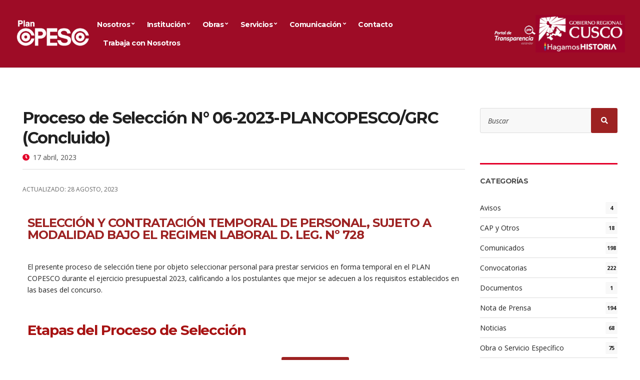

--- FILE ---
content_type: text/html; charset=UTF-8
request_url: https://copesco.gob.pe/proceso-de-seleccion-n-06-2023-plancopesco-grc/
body_size: 18030
content:
<!doctype html>
<html lang="es-PE">
<head>
	<meta charset="UTF-8">
	<meta name="viewport" content="width=device-width, initial-scale=1">
	<meta name='robots' content='index, follow, max-image-preview:large, max-snippet:-1, max-video-preview:-1' />
	<style>img:is([sizes="auto" i], [sizes^="auto," i]) { contain-intrinsic-size: 3000px 1500px }</style>
	
<!-- Google Tag Manager for WordPress by gtm4wp.com -->
<script data-cfasync="false" data-pagespeed-no-defer>
	var gtm4wp_datalayer_name = "dataLayer";
	var dataLayer = dataLayer || [];
</script>
<!-- End Google Tag Manager for WordPress by gtm4wp.com -->
	<!-- This site is optimized with the Yoast SEO plugin v20.4 - https://yoast.com/wordpress/plugins/seo/ -->
	<title>Proceso de Selección N° 06-2023-PLANCOPESCO/GRC (Concluido) - Plan COPESCO</title>
	<link rel="canonical" href="https://copesco.gob.pe/proceso-de-seleccion-n-06-2023-plancopesco-grc/" />
	<meta property="og:locale" content="es_ES" />
	<meta property="og:type" content="article" />
	<meta property="og:title" content="Proceso de Selección N° 06-2023-PLANCOPESCO/GRC (Concluido) - Plan COPESCO" />
	<meta property="og:description" content="Actualizado: 28 agosto, 2023SELECCIÓN Y CONTRATACIÓN TEMPORAL DE PERSONAL, SUJETO A MODALIDAD BAJO EL REGIMEN LABORAL D. LEG. Nº 728 El presente proceso de selección tiene por objeto seleccionar personal para prestar servicios en forma temporal en el PLAN COPESCO durante el ejercicio presupuestal 2023, calificando a los postulantes que mejor se adecuen a los [&hellip;]" />
	<meta property="og:url" content="https://copesco.gob.pe/proceso-de-seleccion-n-06-2023-plancopesco-grc/" />
	<meta property="og:site_name" content="Plan COPESCO" />
	<meta property="article:published_time" content="2023-04-17T20:48:48+00:00" />
	<meta property="article:modified_time" content="2023-08-28T23:54:53+00:00" />
	<meta property="og:image" content="https://copesco.gob.pe/wp-content/uploads/2020/06/reinicio-obra-carretera-cusco-ccorca-cusco.jpg" />
	<meta property="og:image:width" content="1920" />
	<meta property="og:image:height" content="956" />
	<meta property="og:image:type" content="image/jpeg" />
	<meta name="author" content="acopesco" />
	<meta name="twitter:card" content="summary_large_image" />
	<meta name="twitter:label1" content="Written by" />
	<meta name="twitter:data1" content="acopesco" />
	<meta name="twitter:label2" content="Est. reading time" />
	<meta name="twitter:data2" content="2 minutos" />
	<script type="application/ld+json" class="yoast-schema-graph">{"@context":"https://schema.org","@graph":[{"@type":"Article","@id":"https://copesco.gob.pe/proceso-de-seleccion-n-06-2023-plancopesco-grc/#article","isPartOf":{"@id":"https://copesco.gob.pe/proceso-de-seleccion-n-06-2023-plancopesco-grc/"},"author":{"name":"acopesco","@id":"https://copesco.gob.pe/#/schema/person/7dac702f66969b24b2b0c1f91055021d"},"headline":"Proceso de Selección N° 06-2023-PLANCOPESCO/GRC (Concluido)","datePublished":"2023-04-17T20:48:48+00:00","dateModified":"2023-08-28T23:54:53+00:00","mainEntityOfPage":{"@id":"https://copesco.gob.pe/proceso-de-seleccion-n-06-2023-plancopesco-grc/"},"wordCount":249,"publisher":{"@id":"https://copesco.gob.pe/#organization"},"articleSection":["Obra o Servicio Específico","Proceso Seleccion"],"inLanguage":"es-PE"},{"@type":"WebPage","@id":"https://copesco.gob.pe/proceso-de-seleccion-n-06-2023-plancopesco-grc/","url":"https://copesco.gob.pe/proceso-de-seleccion-n-06-2023-plancopesco-grc/","name":"Proceso de Selección N° 06-2023-PLANCOPESCO/GRC (Concluido) - Plan COPESCO","isPartOf":{"@id":"https://copesco.gob.pe/#website"},"datePublished":"2023-04-17T20:48:48+00:00","dateModified":"2023-08-28T23:54:53+00:00","breadcrumb":{"@id":"https://copesco.gob.pe/proceso-de-seleccion-n-06-2023-plancopesco-grc/#breadcrumb"},"inLanguage":"es-PE","potentialAction":[{"@type":"ReadAction","target":["https://copesco.gob.pe/proceso-de-seleccion-n-06-2023-plancopesco-grc/"]}]},{"@type":"BreadcrumbList","@id":"https://copesco.gob.pe/proceso-de-seleccion-n-06-2023-plancopesco-grc/#breadcrumb","itemListElement":[{"@type":"ListItem","position":1,"name":"Home","item":"https://copesco.gob.pe/"},{"@type":"ListItem","position":2,"name":"News","item":"https://copesco.gob.pe/news/"},{"@type":"ListItem","position":3,"name":"Proceso de Selección N° 06-2023-PLANCOPESCO/GRC (Concluido)"}]},{"@type":"WebSite","@id":"https://copesco.gob.pe/#website","url":"https://copesco.gob.pe/","name":"Plan COPESCO","description":"Fortaleciendo el turismo","publisher":{"@id":"https://copesco.gob.pe/#organization"},"potentialAction":[{"@type":"SearchAction","target":{"@type":"EntryPoint","urlTemplate":"https://copesco.gob.pe/?s={search_term_string}"},"query-input":"required name=search_term_string"}],"inLanguage":"es-PE"},{"@type":"Organization","@id":"https://copesco.gob.pe/#organization","name":"Proyecto Especial Plan COPESCO - Cusco","url":"https://copesco.gob.pe/","logo":{"@type":"ImageObject","inLanguage":"es-PE","@id":"https://copesco.gob.pe/#/schema/logo/image/","url":"https://copesco.gob.pe/wp-content/uploads/2020/02/logo-copesco.png","contentUrl":"https://copesco.gob.pe/wp-content/uploads/2020/02/logo-copesco.png","width":1865,"height":603,"caption":"Proyecto Especial Plan COPESCO - Cusco"},"image":{"@id":"https://copesco.gob.pe/#/schema/logo/image/"}},{"@type":"Person","@id":"https://copesco.gob.pe/#/schema/person/7dac702f66969b24b2b0c1f91055021d","name":"acopesco","image":{"@type":"ImageObject","inLanguage":"es-PE","@id":"https://copesco.gob.pe/#/schema/person/image/","url":"https://secure.gravatar.com/avatar/89a52a2c66996eef0947faa0712f416e?s=96&d=mm&r=g","contentUrl":"https://secure.gravatar.com/avatar/89a52a2c66996eef0947faa0712f416e?s=96&d=mm&r=g","caption":"acopesco"}}]}</script>
	<!-- / Yoast SEO plugin. -->


<link rel='dns-prefetch' href='//fonts.googleapis.com' />
<link rel="alternate" type="application/rss+xml" title="Plan COPESCO &raquo; Feed" href="https://copesco.gob.pe/feed/" />
<link rel="alternate" type="application/rss+xml" title="Plan COPESCO &raquo; Feed de los comentarios" href="https://copesco.gob.pe/comments/feed/" />
<script type="text/javascript">
/* <![CDATA[ */
window._wpemojiSettings = {"baseUrl":"https:\/\/s.w.org\/images\/core\/emoji\/15.0.3\/72x72\/","ext":".png","svgUrl":"https:\/\/s.w.org\/images\/core\/emoji\/15.0.3\/svg\/","svgExt":".svg","source":{"concatemoji":"https:\/\/copesco.gob.pe\/wp-includes\/js\/wp-emoji-release.min.js?ver=6.7.4"}};
/*! This file is auto-generated */
!function(i,n){var o,s,e;function c(e){try{var t={supportTests:e,timestamp:(new Date).valueOf()};sessionStorage.setItem(o,JSON.stringify(t))}catch(e){}}function p(e,t,n){e.clearRect(0,0,e.canvas.width,e.canvas.height),e.fillText(t,0,0);var t=new Uint32Array(e.getImageData(0,0,e.canvas.width,e.canvas.height).data),r=(e.clearRect(0,0,e.canvas.width,e.canvas.height),e.fillText(n,0,0),new Uint32Array(e.getImageData(0,0,e.canvas.width,e.canvas.height).data));return t.every(function(e,t){return e===r[t]})}function u(e,t,n){switch(t){case"flag":return n(e,"\ud83c\udff3\ufe0f\u200d\u26a7\ufe0f","\ud83c\udff3\ufe0f\u200b\u26a7\ufe0f")?!1:!n(e,"\ud83c\uddfa\ud83c\uddf3","\ud83c\uddfa\u200b\ud83c\uddf3")&&!n(e,"\ud83c\udff4\udb40\udc67\udb40\udc62\udb40\udc65\udb40\udc6e\udb40\udc67\udb40\udc7f","\ud83c\udff4\u200b\udb40\udc67\u200b\udb40\udc62\u200b\udb40\udc65\u200b\udb40\udc6e\u200b\udb40\udc67\u200b\udb40\udc7f");case"emoji":return!n(e,"\ud83d\udc26\u200d\u2b1b","\ud83d\udc26\u200b\u2b1b")}return!1}function f(e,t,n){var r="undefined"!=typeof WorkerGlobalScope&&self instanceof WorkerGlobalScope?new OffscreenCanvas(300,150):i.createElement("canvas"),a=r.getContext("2d",{willReadFrequently:!0}),o=(a.textBaseline="top",a.font="600 32px Arial",{});return e.forEach(function(e){o[e]=t(a,e,n)}),o}function t(e){var t=i.createElement("script");t.src=e,t.defer=!0,i.head.appendChild(t)}"undefined"!=typeof Promise&&(o="wpEmojiSettingsSupports",s=["flag","emoji"],n.supports={everything:!0,everythingExceptFlag:!0},e=new Promise(function(e){i.addEventListener("DOMContentLoaded",e,{once:!0})}),new Promise(function(t){var n=function(){try{var e=JSON.parse(sessionStorage.getItem(o));if("object"==typeof e&&"number"==typeof e.timestamp&&(new Date).valueOf()<e.timestamp+604800&&"object"==typeof e.supportTests)return e.supportTests}catch(e){}return null}();if(!n){if("undefined"!=typeof Worker&&"undefined"!=typeof OffscreenCanvas&&"undefined"!=typeof URL&&URL.createObjectURL&&"undefined"!=typeof Blob)try{var e="postMessage("+f.toString()+"("+[JSON.stringify(s),u.toString(),p.toString()].join(",")+"));",r=new Blob([e],{type:"text/javascript"}),a=new Worker(URL.createObjectURL(r),{name:"wpTestEmojiSupports"});return void(a.onmessage=function(e){c(n=e.data),a.terminate(),t(n)})}catch(e){}c(n=f(s,u,p))}t(n)}).then(function(e){for(var t in e)n.supports[t]=e[t],n.supports.everything=n.supports.everything&&n.supports[t],"flag"!==t&&(n.supports.everythingExceptFlag=n.supports.everythingExceptFlag&&n.supports[t]);n.supports.everythingExceptFlag=n.supports.everythingExceptFlag&&!n.supports.flag,n.DOMReady=!1,n.readyCallback=function(){n.DOMReady=!0}}).then(function(){return e}).then(function(){var e;n.supports.everything||(n.readyCallback(),(e=n.source||{}).concatemoji?t(e.concatemoji):e.wpemoji&&e.twemoji&&(t(e.twemoji),t(e.wpemoji)))}))}((window,document),window._wpemojiSettings);
/* ]]> */
</script>
<style id='wp-emoji-styles-inline-css' type='text/css'>

	img.wp-smiley, img.emoji {
		display: inline !important;
		border: none !important;
		box-shadow: none !important;
		height: 1em !important;
		width: 1em !important;
		margin: 0 0.07em !important;
		vertical-align: -0.1em !important;
		background: none !important;
		padding: 0 !important;
	}
</style>
<style id='classic-theme-styles-inline-css' type='text/css'>
/*! This file is auto-generated */
.wp-block-button__link{color:#fff;background-color:#32373c;border-radius:9999px;box-shadow:none;text-decoration:none;padding:calc(.667em + 2px) calc(1.333em + 2px);font-size:1.125em}.wp-block-file__button{background:#32373c;color:#fff;text-decoration:none}
</style>
<style id='global-styles-inline-css' type='text/css'>
:root{--wp--preset--aspect-ratio--square: 1;--wp--preset--aspect-ratio--4-3: 4/3;--wp--preset--aspect-ratio--3-4: 3/4;--wp--preset--aspect-ratio--3-2: 3/2;--wp--preset--aspect-ratio--2-3: 2/3;--wp--preset--aspect-ratio--16-9: 16/9;--wp--preset--aspect-ratio--9-16: 9/16;--wp--preset--color--black: #000000;--wp--preset--color--cyan-bluish-gray: #abb8c3;--wp--preset--color--white: #ffffff;--wp--preset--color--pale-pink: #f78da7;--wp--preset--color--vivid-red: #cf2e2e;--wp--preset--color--luminous-vivid-orange: #ff6900;--wp--preset--color--luminous-vivid-amber: #fcb900;--wp--preset--color--light-green-cyan: #7bdcb5;--wp--preset--color--vivid-green-cyan: #00d084;--wp--preset--color--pale-cyan-blue: #8ed1fc;--wp--preset--color--vivid-cyan-blue: #0693e3;--wp--preset--color--vivid-purple: #9b51e0;--wp--preset--gradient--vivid-cyan-blue-to-vivid-purple: linear-gradient(135deg,rgba(6,147,227,1) 0%,rgb(155,81,224) 100%);--wp--preset--gradient--light-green-cyan-to-vivid-green-cyan: linear-gradient(135deg,rgb(122,220,180) 0%,rgb(0,208,130) 100%);--wp--preset--gradient--luminous-vivid-amber-to-luminous-vivid-orange: linear-gradient(135deg,rgba(252,185,0,1) 0%,rgba(255,105,0,1) 100%);--wp--preset--gradient--luminous-vivid-orange-to-vivid-red: linear-gradient(135deg,rgba(255,105,0,1) 0%,rgb(207,46,46) 100%);--wp--preset--gradient--very-light-gray-to-cyan-bluish-gray: linear-gradient(135deg,rgb(238,238,238) 0%,rgb(169,184,195) 100%);--wp--preset--gradient--cool-to-warm-spectrum: linear-gradient(135deg,rgb(74,234,220) 0%,rgb(151,120,209) 20%,rgb(207,42,186) 40%,rgb(238,44,130) 60%,rgb(251,105,98) 80%,rgb(254,248,76) 100%);--wp--preset--gradient--blush-light-purple: linear-gradient(135deg,rgb(255,206,236) 0%,rgb(152,150,240) 100%);--wp--preset--gradient--blush-bordeaux: linear-gradient(135deg,rgb(254,205,165) 0%,rgb(254,45,45) 50%,rgb(107,0,62) 100%);--wp--preset--gradient--luminous-dusk: linear-gradient(135deg,rgb(255,203,112) 0%,rgb(199,81,192) 50%,rgb(65,88,208) 100%);--wp--preset--gradient--pale-ocean: linear-gradient(135deg,rgb(255,245,203) 0%,rgb(182,227,212) 50%,rgb(51,167,181) 100%);--wp--preset--gradient--electric-grass: linear-gradient(135deg,rgb(202,248,128) 0%,rgb(113,206,126) 100%);--wp--preset--gradient--midnight: linear-gradient(135deg,rgb(2,3,129) 0%,rgb(40,116,252) 100%);--wp--preset--font-size--small: 13px;--wp--preset--font-size--medium: 20px;--wp--preset--font-size--large: 36px;--wp--preset--font-size--x-large: 42px;--wp--preset--spacing--20: 0.44rem;--wp--preset--spacing--30: 0.67rem;--wp--preset--spacing--40: 1rem;--wp--preset--spacing--50: 1.5rem;--wp--preset--spacing--60: 2.25rem;--wp--preset--spacing--70: 3.38rem;--wp--preset--spacing--80: 5.06rem;--wp--preset--shadow--natural: 6px 6px 9px rgba(0, 0, 0, 0.2);--wp--preset--shadow--deep: 12px 12px 50px rgba(0, 0, 0, 0.4);--wp--preset--shadow--sharp: 6px 6px 0px rgba(0, 0, 0, 0.2);--wp--preset--shadow--outlined: 6px 6px 0px -3px rgba(255, 255, 255, 1), 6px 6px rgba(0, 0, 0, 1);--wp--preset--shadow--crisp: 6px 6px 0px rgba(0, 0, 0, 1);}:where(.is-layout-flex){gap: 0.5em;}:where(.is-layout-grid){gap: 0.5em;}body .is-layout-flex{display: flex;}.is-layout-flex{flex-wrap: wrap;align-items: center;}.is-layout-flex > :is(*, div){margin: 0;}body .is-layout-grid{display: grid;}.is-layout-grid > :is(*, div){margin: 0;}:where(.wp-block-columns.is-layout-flex){gap: 2em;}:where(.wp-block-columns.is-layout-grid){gap: 2em;}:where(.wp-block-post-template.is-layout-flex){gap: 1.25em;}:where(.wp-block-post-template.is-layout-grid){gap: 1.25em;}.has-black-color{color: var(--wp--preset--color--black) !important;}.has-cyan-bluish-gray-color{color: var(--wp--preset--color--cyan-bluish-gray) !important;}.has-white-color{color: var(--wp--preset--color--white) !important;}.has-pale-pink-color{color: var(--wp--preset--color--pale-pink) !important;}.has-vivid-red-color{color: var(--wp--preset--color--vivid-red) !important;}.has-luminous-vivid-orange-color{color: var(--wp--preset--color--luminous-vivid-orange) !important;}.has-luminous-vivid-amber-color{color: var(--wp--preset--color--luminous-vivid-amber) !important;}.has-light-green-cyan-color{color: var(--wp--preset--color--light-green-cyan) !important;}.has-vivid-green-cyan-color{color: var(--wp--preset--color--vivid-green-cyan) !important;}.has-pale-cyan-blue-color{color: var(--wp--preset--color--pale-cyan-blue) !important;}.has-vivid-cyan-blue-color{color: var(--wp--preset--color--vivid-cyan-blue) !important;}.has-vivid-purple-color{color: var(--wp--preset--color--vivid-purple) !important;}.has-black-background-color{background-color: var(--wp--preset--color--black) !important;}.has-cyan-bluish-gray-background-color{background-color: var(--wp--preset--color--cyan-bluish-gray) !important;}.has-white-background-color{background-color: var(--wp--preset--color--white) !important;}.has-pale-pink-background-color{background-color: var(--wp--preset--color--pale-pink) !important;}.has-vivid-red-background-color{background-color: var(--wp--preset--color--vivid-red) !important;}.has-luminous-vivid-orange-background-color{background-color: var(--wp--preset--color--luminous-vivid-orange) !important;}.has-luminous-vivid-amber-background-color{background-color: var(--wp--preset--color--luminous-vivid-amber) !important;}.has-light-green-cyan-background-color{background-color: var(--wp--preset--color--light-green-cyan) !important;}.has-vivid-green-cyan-background-color{background-color: var(--wp--preset--color--vivid-green-cyan) !important;}.has-pale-cyan-blue-background-color{background-color: var(--wp--preset--color--pale-cyan-blue) !important;}.has-vivid-cyan-blue-background-color{background-color: var(--wp--preset--color--vivid-cyan-blue) !important;}.has-vivid-purple-background-color{background-color: var(--wp--preset--color--vivid-purple) !important;}.has-black-border-color{border-color: var(--wp--preset--color--black) !important;}.has-cyan-bluish-gray-border-color{border-color: var(--wp--preset--color--cyan-bluish-gray) !important;}.has-white-border-color{border-color: var(--wp--preset--color--white) !important;}.has-pale-pink-border-color{border-color: var(--wp--preset--color--pale-pink) !important;}.has-vivid-red-border-color{border-color: var(--wp--preset--color--vivid-red) !important;}.has-luminous-vivid-orange-border-color{border-color: var(--wp--preset--color--luminous-vivid-orange) !important;}.has-luminous-vivid-amber-border-color{border-color: var(--wp--preset--color--luminous-vivid-amber) !important;}.has-light-green-cyan-border-color{border-color: var(--wp--preset--color--light-green-cyan) !important;}.has-vivid-green-cyan-border-color{border-color: var(--wp--preset--color--vivid-green-cyan) !important;}.has-pale-cyan-blue-border-color{border-color: var(--wp--preset--color--pale-cyan-blue) !important;}.has-vivid-cyan-blue-border-color{border-color: var(--wp--preset--color--vivid-cyan-blue) !important;}.has-vivid-purple-border-color{border-color: var(--wp--preset--color--vivid-purple) !important;}.has-vivid-cyan-blue-to-vivid-purple-gradient-background{background: var(--wp--preset--gradient--vivid-cyan-blue-to-vivid-purple) !important;}.has-light-green-cyan-to-vivid-green-cyan-gradient-background{background: var(--wp--preset--gradient--light-green-cyan-to-vivid-green-cyan) !important;}.has-luminous-vivid-amber-to-luminous-vivid-orange-gradient-background{background: var(--wp--preset--gradient--luminous-vivid-amber-to-luminous-vivid-orange) !important;}.has-luminous-vivid-orange-to-vivid-red-gradient-background{background: var(--wp--preset--gradient--luminous-vivid-orange-to-vivid-red) !important;}.has-very-light-gray-to-cyan-bluish-gray-gradient-background{background: var(--wp--preset--gradient--very-light-gray-to-cyan-bluish-gray) !important;}.has-cool-to-warm-spectrum-gradient-background{background: var(--wp--preset--gradient--cool-to-warm-spectrum) !important;}.has-blush-light-purple-gradient-background{background: var(--wp--preset--gradient--blush-light-purple) !important;}.has-blush-bordeaux-gradient-background{background: var(--wp--preset--gradient--blush-bordeaux) !important;}.has-luminous-dusk-gradient-background{background: var(--wp--preset--gradient--luminous-dusk) !important;}.has-pale-ocean-gradient-background{background: var(--wp--preset--gradient--pale-ocean) !important;}.has-electric-grass-gradient-background{background: var(--wp--preset--gradient--electric-grass) !important;}.has-midnight-gradient-background{background: var(--wp--preset--gradient--midnight) !important;}.has-small-font-size{font-size: var(--wp--preset--font-size--small) !important;}.has-medium-font-size{font-size: var(--wp--preset--font-size--medium) !important;}.has-large-font-size{font-size: var(--wp--preset--font-size--large) !important;}.has-x-large-font-size{font-size: var(--wp--preset--font-size--x-large) !important;}
:where(.wp-block-post-template.is-layout-flex){gap: 1.25em;}:where(.wp-block-post-template.is-layout-grid){gap: 1.25em;}
:where(.wp-block-columns.is-layout-flex){gap: 2em;}:where(.wp-block-columns.is-layout-grid){gap: 2em;}
:root :where(.wp-block-pullquote){font-size: 1.5em;line-height: 1.6;}
</style>
<link rel='stylesheet' id='contact-form-7-css' href='https://copesco.gob.pe/wp-content/plugins/contact-form-7/includes/css/styles.css?ver=5.7.5.1' type='text/css' media='all' />
<style id='contact-form-7-inline-css' type='text/css'>
.wpcf7 .wpcf7-recaptcha iframe {margin-bottom: 0;}.wpcf7 .wpcf7-recaptcha[data-align="center"] > div {margin: 0 auto;}.wpcf7 .wpcf7-recaptcha[data-align="right"] > div {margin: 0 0 0 auto;}
</style>
<link rel='stylesheet' id='gutenbee-animations-css' href='https://copesco.gob.pe/wp-content/plugins/gutenbee/build/gutenbee.animations.css?ver=2.16.1' type='text/css' media='all' />
<link rel='stylesheet' id='slick-css' href='https://copesco.gob.pe/wp-content/plugins/maxslider/assets/vendor/slick/slick.css?ver=1.6.0' type='text/css' media='all' />
<link rel='stylesheet' id='maxslider-css' href='https://copesco.gob.pe/wp-content/plugins/maxslider/assets/css/maxslider.css?ver=1.2.2' type='text/css' media='all' />
<link rel='stylesheet' id='jquery-magnific-popup-css' href='https://copesco.gob.pe/wp-content/themes/convert/inc/assets/vendor/magnific/magnific.min.css?ver=1.0' type='text/css' media='all' />
<link rel='stylesheet' id='mmenu-css' href='https://copesco.gob.pe/wp-content/themes/convert/inc/assets/vendor/mmenu/mmenu.min.css?ver=1.0' type='text/css' media='all' />
<link rel='stylesheet' id='font-awesome-5-css' href='https://copesco.gob.pe/wp-content/themes/convert/inc/assets/vendor/fontawesome/css/all.min.css?ver=1.0' type='text/css' media='all' />
<link rel='stylesheet' id='convert-style-parent-css' href='https://copesco.gob.pe/wp-content/themes/convert/style.min.css?ver=1.0' type='text/css' media='all' />
<link rel='stylesheet' id='convert-user-google-fonts-css' href='https://fonts.googleapis.com/css?family=Open+Sans%3A400%2C700%2C400i%7CMontserrat%3A400%2C700%2C400i&#038;ver=1.0' type='text/css' media='all' />
<link rel='stylesheet' id='convert-style-css' href='https://copesco.gob.pe/wp-content/themes/convert-child/style.css?ver=1.0' type='text/css' media='all' />
<style id='convert-style-inline-css' type='text/css'>
body, .entry-content table, .entry-content th, .section-subtitle a, .entry-title, .ci-item-entry-title, .ci-box-callout-title, .social-icon, .widget_meta li a, .widget_pages li a, .widget_categories li a, .widget_archive li a, .widget_nav_menu li a, .widget_ci-page-children-menu li a, .widget_product_categories li a, .woocommmerce-tabs .wc-tabs li a, .ci-item.ci-item-product .price { color: #212121; } blockquote cite, label, .label, select:invalid, .comment-metadata, .footer-info, .section-subtitle, .entry-meta, .ci-item-entry-meta, .widget-title, .entry-tags a, .tag-cloud-link { color: rgba(33,33,33,0.8); } .entry-content td, .no-comments, .footer, .footer-info, .head-intro, .entry-section, .navigation a, .navigation .page-numbers, .page-links .page-nuber, .ci-schedule-widget-table tr, .widget_meta li a, .widget_pages li a, .widget_categories li a, .widget_archive li a, .widget_nav_menu li a, .widget_ci-page-children-menu li a, .widget_product_categories li a, .widget_recent_comments li, .widget_rss li, .widget_recent_entries li, .ci-item-menu-title::after { border-color: #dddddd; } input[type="text"], input[type="search"], input[type="password"], input[type="date"], input[type="number"], input[type="email"], input[type="url"], input[type="tel"], input[type="time"], select, textarea { border-color: #7e7e7e; } body, .site-tagline, .footer-info, .head-intro { font-family: "Open Sans"; font-weight: 400; font-size: 14px; line-height: 1.71; text-transform: none; letter-spacing: 0px; } h1, h2, h3, h4, h5, h6, label, .label, select:invalid, .comment-author .fn, .woocommerce-EditAccountForm legend, .site-logo, .section-title, .entry-content blockquote, .entry-content-intro:first-letter, .entry-author-title, .ci-item-entry-title, .navigation, .woocommerce-pagination, .page-links, .navigation-main a, .entry-tags a, .tag-cloud-link, .btn, .button, .ci-item-btn, .comment-reply-link, input[type="submit"], input[type="reset"], button[type="submit"], .button, .added_to_cart, .wp-block-button__link.add_to_cart_button, .ci-entry-list-meta-value, .ci-widget-item-title, .product_list_widget .product-title, .ci-item-title { font-family: Montserrat; } @media (max-width: 767px) { table.table-styled tbody td:first-child { font-family: Montserrat; } } h1 { font-family: Montserrat; font-weight: 700; font-size: 32px; line-height: 1.25; text-transform: none; letter-spacing: -1.3px; } h2 { font-family: Montserrat; font-weight: 700; font-size: 28px; line-height: 1.25; text-transform: none; letter-spacing: -1.1px; } h3 { font-family: Montserrat; font-weight: 700; font-size: 24px; line-height: 1.25; text-transform: none; letter-spacing: -1px; } h4, .ci-item-entry-title, .ci-item-title, .entry-item .entry-title { font-family: Montserrat; font-weight: 700; font-size: 20px; line-height: 1.25; text-transform: none; letter-spacing: -0.8px; } h5, .ci-widget-item-title, .product_list_widget .product-title { font-family: Montserrat; font-weight: 700; font-size: 16px; line-height: 1.25; text-transform: none; letter-spacing: -0.64px; } h6 { font-family: Montserrat; font-weight: 400; font-size: 12px; line-height: 1.25; text-transform: none; letter-spacing: -0.5px; } input, textarea, select { font-family: "Open Sans"; font-weight: 400; font-size: 14px; line-height: 1.25; text-transform: none; letter-spacing: 0px; } form label, form .label { font-family: Montserrat; font-weight: 400; font-size: 14px; line-height: 1.25; text-transform: none; letter-spacing: -0.5px; } .btn, .button, .ci-item-btn, button[type="submit"], input[type="submit"], input[type="reset"], .comment-reply-link { font-family: Montserrat; font-weight: 400; font-size: 14px; line-height: 1.35; text-transform: none; letter-spacing: -0.5px; } .head-intro { padding-top: 5px; padding-bottom: 5px; } .head-intro { background-color: #ffffff; } .head-intro { border-color: #ffffff; } .head-intro { color: #ffffff; } .head-intro a { color: #ed1c24; } .head-intro a:hover { color: #f5aa06; } .head-intro { font-weight: 400; font-size: 13px; line-height: 1.25; text-transform: none; letter-spacing: 0px; } .head-mast { background-color: #9e0c26; } .head-mast { border-bottom: 1px solid #dddddd; } .site-logo a { color: #ffffff; } .head-outro, .navigation-main > li > a, .mobile-nav-trigger { color: #ffffff; } .navigation-main > li:hover > a, .navigation-main > li > a:focus, .mobile-nav-trigger:hover { color: #ffffff; } .navigation-main > .current-menu-item > a, .navigation-main > .current-menu-parent > a, .navigation-main > .current-menu-ancestor > a, .navigation-main > .current_page_item > a, .navigation-main > .current_page_ancestor > a { color: #87e504; } .site-logo { font-family: "Open Sans"; font-weight: 700; font-size: 26px; line-height: 1.25; text-transform: none; letter-spacing: -1px; } .site-tagline { font-weight: 400; font-size: 12px; line-height: 1.25; text-transform: none; letter-spacing: 0px; } .navigation-main a, .head-outro { font-family: Montserrat; font-weight: 700; font-size: 14px; line-height: 1.25; text-transform: none; letter-spacing: -0.5px; } .navigation-main li li a { font-weight: 400; font-size: 13px; line-height: 1.25; text-transform: none; letter-spacing: -0.5px; } .page-hero-title { font-family: Montserrat; font-weight: 700; font-size: 36px; line-height: 1.25; text-transform: none; letter-spacing: -1.44px; } .page-hero-subtitle { font-family: "Open Sans"; font-weight: 400; font-size: 14px; line-height: 1.25; text-transform: uppercase; letter-spacing: 0px; } .entry-item .entry-title { font-weight: 700; font-size: 32px; line-height: 1.25; text-transform: none; letter-spacing: -1.28px; } .entry-item .entry-meta { font-weight: 400; font-size: 14px; line-height: 1.25; text-transform: none; letter-spacing: 0px; } .entry-item .entry-content { font-weight: 400; font-size: 14px; line-height: 1.71; text-transform: none; letter-spacing: 0px; } .entry-more-btn { font-weight: 400; font-size: 14px; line-height: 1.35; text-transform: none; letter-spacing: -0.5px; } .single article .entry-title { font-weight: 700; font-size: 32px; line-height: 1.25; text-transform: none; letter-spacing: -1.28px; } .single article .entry-meta { font-weight: 400; font-size: 14px; line-height: 1.25; text-transform: none; letter-spacing: 0px; } .single article .entry-tags { font-weight: 400; font-size: 11px; line-height: 1.25; text-transform: uppercase; letter-spacing: -0.4px; } .sidebar .widget_meta li a, .sidebar .widget_pages li a, .sidebar .widget_categories li a, .sidebar .widget_archive li a, .sidebar .widget_nav_menu li a, .sidebar .widget_recent_comments li, .sidebar .widget_recent_entries li, .sidebar .widget_rss li, .sidebar .widget_recent_entries li, .sidebar input[type="text"], .sidebar input[type="email"], .sidebar input[type="number"], .sidebar input[type="password"], .sidebar input[type="search"], .sidebar input[type="date"], .sidebar select, .sidebar .ci-box-callout { border-color: #dddddd; } .sidebar .widget-title { font-weight: 700; font-size: 14px; line-height: 1.25; text-transform: uppercase; letter-spacing: -0.5px; } .sidebar { font-weight: 400; font-size: 14px; line-height: 1.5; text-transform: none; letter-spacing: 0px; } .footer { background-color: #29333d; } .footer .widget-title { color: #ffffff; } .footer .widget .widget-title::after { border-color: #ffffff; } .footer .widget { color: #ffffff; } .footer .widget a { color: #ffffff; } .footer .widget a:hover { color: #ffffff; } .footer-widgets { font-weight: 400; font-size: 14px; line-height: 1.5; text-transform: none; letter-spacing: 0px; } .footer-widgets .widget-title { font-weight: 700; font-size: 14px; line-height: 1.25; text-transform: uppercase; letter-spacing: -0.5px; } .footer-info { background-color: #242d36; } .footer-info { border-color: #29333d; } .footer-info { font-weight: 400; font-size: 13px; line-height: 1.6; text-transform: none; letter-spacing: 0px; } .list-social-icons a { font-size: 12px; } .list-social-icons a { color: #ffffff; } .btn-to-top, .btn-to-top:hover { background: #ffffff; } .btn-to-top, .btn-to-top:hover { color: #212121; } @media (max-width: 991px) { .head-intro { padding-top: 15px; padding-bottom: 15px; } } @media (max-width: 575px) { .head-intro { padding-top: 15px; padding-bottom: 15px; } } 
</style>
<link rel='stylesheet' id='cf7cf-style-css' href='https://copesco.gob.pe/wp-content/plugins/cf7-conditional-fields/style.css?ver=5' type='text/css' media='all' />
<link rel='stylesheet' id='elementor-icons-css' href='https://copesco.gob.pe/wp-content/plugins/elementor/assets/lib/eicons/css/elementor-icons.min.css?ver=5.35.0' type='text/css' media='all' />
<link rel='stylesheet' id='elementor-frontend-css' href='https://copesco.gob.pe/wp-content/plugins/elementor/assets/css/frontend.min.css?ver=3.27.6' type='text/css' media='all' />
<link rel='stylesheet' id='elementor-post-482-css' href='https://copesco.gob.pe/wp-content/uploads/elementor/css/post-482.css?ver=1733502909' type='text/css' media='all' />
<link rel='stylesheet' id='elementor-post-9945-css' href='https://copesco.gob.pe/wp-content/uploads/elementor/css/post-9945.css?ver=1733539393' type='text/css' media='all' />
<link rel='stylesheet' id='google-fonts-1-css' href='https://fonts.googleapis.com/css?family=Roboto%3A100%2C100italic%2C200%2C200italic%2C300%2C300italic%2C400%2C400italic%2C500%2C500italic%2C600%2C600italic%2C700%2C700italic%2C800%2C800italic%2C900%2C900italic%7CRoboto+Slab%3A100%2C100italic%2C200%2C200italic%2C300%2C300italic%2C400%2C400italic%2C500%2C500italic%2C600%2C600italic%2C700%2C700italic%2C800%2C800italic%2C900%2C900italic&#038;display=auto&#038;ver=6.7.4' type='text/css' media='all' />
<link rel='stylesheet' id='elementor-icons-shared-0-css' href='https://copesco.gob.pe/wp-content/plugins/elementor/assets/lib/font-awesome/css/fontawesome.min.css?ver=5.15.3' type='text/css' media='all' />
<link rel='stylesheet' id='elementor-icons-fa-solid-css' href='https://copesco.gob.pe/wp-content/plugins/elementor/assets/lib/font-awesome/css/solid.min.css?ver=5.15.3' type='text/css' media='all' />
<link rel="preconnect" href="https://fonts.gstatic.com/" crossorigin><script type="text/javascript" src="https://copesco.gob.pe/wp-includes/js/jquery/jquery.min.js?ver=3.7.1" id="jquery-core-js"></script>
<script type="text/javascript" src="https://copesco.gob.pe/wp-includes/js/jquery/jquery-migrate.min.js?ver=3.4.1" id="jquery-migrate-js"></script>
<link rel="https://api.w.org/" href="https://copesco.gob.pe/wp-json/" /><link rel="alternate" title="JSON" type="application/json" href="https://copesco.gob.pe/wp-json/wp/v2/posts/9945" /><link rel="EditURI" type="application/rsd+xml" title="RSD" href="https://copesco.gob.pe/xmlrpc.php?rsd" />
<meta name="generator" content="WordPress 6.7.4" />
<link rel='shortlink' href='https://copesco.gob.pe/?p=9945' />
<link rel="alternate" title="oEmbed (JSON)" type="application/json+oembed" href="https://copesco.gob.pe/wp-json/oembed/1.0/embed?url=https%3A%2F%2Fcopesco.gob.pe%2Fproceso-de-seleccion-n-06-2023-plancopesco-grc%2F" />
<link rel="alternate" title="oEmbed (XML)" type="text/xml+oembed" href="https://copesco.gob.pe/wp-json/oembed/1.0/embed?url=https%3A%2F%2Fcopesco.gob.pe%2Fproceso-de-seleccion-n-06-2023-plancopesco-grc%2F&#038;format=xml" />
<script type="text/javascript">
           var ajaxurl = "https://copesco.gob.pe/wp-admin/admin-ajax.php";
         </script>
<!-- Google Tag Manager for WordPress by gtm4wp.com -->
<!-- GTM Container placement set to footer -->
<script data-cfasync="false" data-pagespeed-no-defer type="text/javascript">
	var dataLayer_content = {"pagePostType":"post","pagePostType2":"single-post","pageCategory":["obra","procesoseleccion"],"pagePostAuthor":"acopesco"};
	dataLayer.push( dataLayer_content );
</script>
<script data-cfasync="false">
(function(w,d,s,l,i){w[l]=w[l]||[];w[l].push({'gtm.start':
new Date().getTime(),event:'gtm.js'});var f=d.getElementsByTagName(s)[0],
j=d.createElement(s),dl=l!='dataLayer'?'&l='+l:'';j.async=true;j.src=
'//www.googletagmanager.com/gtm.'+'js?id='+i+dl;f.parentNode.insertBefore(j,f);
})(window,document,'script','dataLayer','GTM-5DQ3TFG');
</script>
<!-- End Google Tag Manager -->
<!-- End Google Tag Manager for WordPress by gtm4wp.com --><meta name="generator" content="Elementor 3.27.6; features: additional_custom_breakpoints; settings: css_print_method-external, google_font-enabled, font_display-auto">
			<style>
				.e-con.e-parent:nth-of-type(n+4):not(.e-lazyloaded):not(.e-no-lazyload),
				.e-con.e-parent:nth-of-type(n+4):not(.e-lazyloaded):not(.e-no-lazyload) * {
					background-image: none !important;
				}
				@media screen and (max-height: 1024px) {
					.e-con.e-parent:nth-of-type(n+3):not(.e-lazyloaded):not(.e-no-lazyload),
					.e-con.e-parent:nth-of-type(n+3):not(.e-lazyloaded):not(.e-no-lazyload) * {
						background-image: none !important;
					}
				}
				@media screen and (max-height: 640px) {
					.e-con.e-parent:nth-of-type(n+2):not(.e-lazyloaded):not(.e-no-lazyload),
					.e-con.e-parent:nth-of-type(n+2):not(.e-lazyloaded):not(.e-no-lazyload) * {
						background-image: none !important;
					}
				}
			</style>
			<link rel="preconnect" href="https://fonts.gstatic.com/" crossorigin><link rel="icon" href="https://copesco.gob.pe/wp-content/uploads/2020/04/COPESCO-ico-1.ico" sizes="32x32" />
<link rel="icon" href="https://copesco.gob.pe/wp-content/uploads/2020/04/COPESCO-ico-1.ico" sizes="192x192" />
<link rel="apple-touch-icon" href="https://copesco.gob.pe/wp-content/uploads/2020/04/COPESCO-ico-1.ico" />
<meta name="msapplication-TileImage" content="https://copesco.gob.pe/wp-content/uploads/2020/04/COPESCO-ico-1.ico" />
		<style type="text/css" id="wp-custom-css">
			.head-intro {

    border-bottom: 1px solid #ffffff;
}
.ultima-actualizacion {
	font-size: 12px;
	text-transform: uppercase;
	color: #666666;
}

a.elementor-button-link.elementor-button.elementor-size-xs {
    background-color: #B70021;
}		</style>
		</head>
<body data-rsssl=1 class="post-template-default single single-post postid-9945 single-format-standard wp-custom-logo elementor-default elementor-kit-482 elementor-page elementor-page-9945">

	
	<div class="page-wrap">

		
			<header class="header header-sticky header-sticky-mobile-disabled header-full header-full-nav-left">

	



	
	<div class="head-mast">

		
		<div class="container">
			<div class="row">
				<div class="col-12">
					<div class="head-mast-inner">

						<div class="site-logo">
							<a href="https://www.copesco.gob.pe/"/>
							<img src="https://www.copesco.gob.pe/wp-content/uploads/2020/06/logo.png" width="150px"/>
							</a>
						</div>

						<div class="head-menu-slot">
							<nav class="nav">
								<ul id="header-menu-1" class="navigation-main"><li id="menu-item-407" class="menu-item menu-item-type-custom menu-item-object-custom menu-item-has-children menu-item-407"><a href="#" title="						">Nosotros</a>
<ul class="sub-menu">
	<li id="menu-item-4365" class="menu-item menu-item-type-post_type menu-item-object-page menu-item-4365"><a href="https://copesco.gob.pe/mision/">MISIÓN / VISIÓN</a></li>
	<li id="menu-item-4254" class="menu-item menu-item-type-post_type menu-item-object-page menu-item-4254"><a href="https://copesco.gob.pe/linea-de-tiempo-copesco/">HISTORIA</a></li>
</ul>
</li>
<li id="menu-item-4255" class="menu-item menu-item-type-custom menu-item-object-custom menu-item-has-children menu-item-4255"><a href="#">Institución</a>
<ul class="sub-menu">
	<li id="menu-item-4256" class="menu-item menu-item-type-custom menu-item-object-custom menu-item-has-children menu-item-4256"><a href="#">Datos Generales</a>
	<ul class="sub-menu">
		<li id="menu-item-4257" class="menu-item menu-item-type-post_type menu-item-object-page menu-item-4257"><a href="https://copesco.gob.pe/directorio-telefonico/">Directorio Telefónico</a></li>
		<li id="menu-item-4258" class="menu-item menu-item-type-custom menu-item-object-custom menu-item-has-children menu-item-4258"><a href="#">Normas Emitidas</a>
		<ul class="sub-menu">
			<li id="menu-item-7677" class="menu-item menu-item-type-custom menu-item-object-custom menu-item-7677"><a href="https://www.gob.pe/institucion/peplancopesco/normas-legales/tipos/46-resolucion-de-direccion-ejecutiva">Resoluciones Directorales</a></li>
		</ul>
</li>
	</ul>
</li>
	<li id="menu-item-4396" class="menu-item menu-item-type-custom menu-item-object-custom menu-item-has-children menu-item-4396"><a href="#">PRODER</a>
	<ul class="sub-menu">
		<li id="menu-item-4397" class="menu-item menu-item-type-post_type menu-item-object-page menu-item-4397"><a href="https://copesco.gob.pe/mejoramiento-de-la-transitabilidad-via-expresa-ovalo-libertadores-puente-costanera/">Vía Expresa</a></li>
		<li id="menu-item-4340" class="menu-item menu-item-type-post_type menu-item-object-page menu-item-4340"><a href="https://copesco.gob.pe/convocatorias/">Convocatorias</a></li>
	</ul>
</li>
</ul>
</li>
<li id="menu-item-411" class="menu-item menu-item-type-custom menu-item-object-custom menu-item-has-children menu-item-411"><a href="#" title="						">Obras</a>
<ul class="sub-menu">
	<li id="menu-item-294" class="menu-item menu-item-type-post_type menu-item-object-page menu-item-294"><a href="https://copesco.gob.pe/obras-en-ejecucion/" title="						">Obras en Ejecución</a></li>
	<li id="menu-item-62" class="menu-item menu-item-type-post_type menu-item-object-page menu-item-62"><a href="https://copesco.gob.pe/obras-ejecutadas/" title="						">Obras Ejecutadas</a></li>
</ul>
</li>
<li id="menu-item-4499" class="menu-item menu-item-type-custom menu-item-object-custom menu-item-has-children menu-item-4499"><a href="#">Servicios</a>
<ul class="sub-menu">
	<li id="menu-item-5767" class="menu-item menu-item-type-post_type menu-item-object-page menu-item-5767"><a href="https://copesco.gob.pe/cotizaciones-en-linea/">Registro de Cotizaciones – PLAN COPESCO</a></li>
	<li id="menu-item-4504" class="menu-item menu-item-type-post_type menu-item-object-page menu-item-4504"><a href="https://copesco.gob.pe/mesa-de-partes-virtual/">Mesa de Partes Virtual</a></li>
	<li id="menu-item-4495" class="menu-item menu-item-type-post_type menu-item-object-page menu-item-4495"><a href="https://copesco.gob.pe/solicitud-de-acceso-a-la-informacion/">Solicitud de Acceso a la Información</a></li>
	<li id="menu-item-4496" class="menu-item menu-item-type-custom menu-item-object-custom menu-item-4496"><a target="_blank" href="https://www.copesco.gob.pe/denuncias/">Denuncias</a></li>
</ul>
</li>
<li id="menu-item-4271" class="menu-item menu-item-type-custom menu-item-object-custom menu-item-has-children menu-item-4271"><a href="#">Comunicación</a>
<ul class="sub-menu">
	<li id="menu-item-4970" class="menu-item menu-item-type-taxonomy menu-item-object-category menu-item-4970"><a href="https://copesco.gob.pe/category/avisos/">Avisos</a></li>
	<li id="menu-item-10" class="menu-item menu-item-type-post_type menu-item-object-page current_page_parent menu-item-10"><a href="https://copesco.gob.pe/news/" title="						">Noticias</a></li>
	<li id="menu-item-4389" class="menu-item menu-item-type-custom menu-item-object-custom menu-item-4389"><a target="_blank" href="https://www.youtube.com/channel/UCd40EhPnxPGS7aHqxLs4dhg">Videos</a></li>
</ul>
</li>
<li id="menu-item-389" class="menu-item menu-item-type-post_type menu-item-object-page menu-item-389"><a href="https://copesco.gob.pe/contacto/" title="						">Contacto</a></li>
<li id="menu-item-14878" class="menu-item menu-item-type-custom menu-item-object-custom menu-item-14878"><a href="https://www.gob.pe/institucion/peplancopesco/colecciones/6601-convocatorias-de-personal">Trabaja con Nosotros</a></li>
</ul>							</nav>
							<a href="#mobilemenu" class="mobile-nav-trigger"><i class="fas fa-bars"></i> Menu</a>
						</div>



							<div class="head-content-slot head-content-slot-end">
								<div class="site-logo">
							  		<a href="https://www.transparencia.gob.pe/enlaces/pte_transparencia_enlaces.aspx?id_entidad=13042#.Xl_lCKhKiUk" target="_blank"> <img src="https://www.copesco.gob.pe/wp-content/uploads/2020/02/transparencia.png"/> </a>	
							  	</div>					
                            </div>

							<div class="head-content-slot head-content-slot-end">
								<div class="site-logo">
							  		<a href="https://regioncusco.gob.pe/" target="_blank"> <img src="https://www.copesco.gob.pe/wp-content/uploads/2020/02/logo-GORE.png" width="180px"/> </a>							
                                </div>					
                            </div>

						
					</div>
				</div>
			</div>
		</div>

		
	</div>
</header>

			<div id="mobilemenu"><ul></ul></div>

		
		<div class="site-content-wrap">







<main class="main">

	<div class="container">

		
			<div class="row has-sidebar">

				<div class="col-lg-9 col-12">

					
						
						<article id="entry-9945" class="entry post-9945 post type-post status-publish format-standard hentry category-obra category-procesoseleccion">

							<header class="entry-header"><h1 class="entry-title">Proceso de Selección N° 06-2023-PLANCOPESCO/GRC (Concluido)</h1><div class="entry-meta">		<span class="entry-meta-item">
			<i class="fas fa-clock"></i>
			<time datetime="2023-04-17T15:48:48-05:00">17 abril, 2023</time>
		</span>
		</div></header>
							
							<div class="entry-content">
								<p class="ultima-actualizacion">Actualizado: 28 agosto, 2023</p>		<div data-elementor-type="wp-post" data-elementor-id="9945" class="elementor elementor-9945">
						<section class="elementor-section elementor-top-section elementor-element elementor-element-5d68e5b elementor-section-boxed elementor-section-height-default elementor-section-height-default" data-id="5d68e5b" data-element_type="section">
						<div class="elementor-container elementor-column-gap-default">
					<div class="elementor-column elementor-col-100 elementor-top-column elementor-element elementor-element-6a5f827" data-id="6a5f827" data-element_type="column">
			<div class="elementor-widget-wrap elementor-element-populated">
						<div class="elementor-element elementor-element-46922e7 elementor-widget elementor-widget-heading" data-id="46922e7" data-element_type="widget" data-widget_type="heading.default">
				<div class="elementor-widget-container">
					<h3 class="elementor-heading-title elementor-size-default">SELECCIÓN Y CONTRATACIÓN TEMPORAL DE PERSONAL, SUJETO A MODALIDAD BAJO EL REGIMEN LABORAL D. LEG. Nº 728</h3>				</div>
				</div>
					</div>
		</div>
					</div>
		</section>
				<section class="elementor-section elementor-top-section elementor-element elementor-element-1fcfbbc elementor-section-boxed elementor-section-height-default elementor-section-height-default" data-id="1fcfbbc" data-element_type="section">
						<div class="elementor-container elementor-column-gap-default">
					<div class="elementor-column elementor-col-100 elementor-top-column elementor-element elementor-element-df939d9" data-id="df939d9" data-element_type="column">
			<div class="elementor-widget-wrap elementor-element-populated">
						<div class="elementor-element elementor-element-5ba7853 elementor-widget elementor-widget-text-editor" data-id="5ba7853" data-element_type="widget" data-widget_type="text-editor.default">
				<div class="elementor-widget-container">
									<p>El presente proceso de selección tiene por objeto seleccionar personal para prestar servicios en forma temporal en el PLAN COPESCO durante el ejercicio presupuestal 2023, calificando a los postulantes que mejor se adecuen a los requisitos establecidos en las bases del concurso.</p>								</div>
				</div>
					</div>
		</div>
					</div>
		</section>
				<section class="elementor-section elementor-top-section elementor-element elementor-element-ae3c3b7 elementor-section-boxed elementor-section-height-default elementor-section-height-default" data-id="ae3c3b7" data-element_type="section">
						<div class="elementor-container elementor-column-gap-default">
					<div class="elementor-column elementor-col-100 elementor-top-column elementor-element elementor-element-bb9a7a1" data-id="bb9a7a1" data-element_type="column">
			<div class="elementor-widget-wrap elementor-element-populated">
						<div class="elementor-element elementor-element-1906721 elementor-widget elementor-widget-heading" data-id="1906721" data-element_type="widget" data-widget_type="heading.default">
				<div class="elementor-widget-container">
					<h2 class="elementor-heading-title elementor-size-default">Etapas del Proceso de Selección</h2>				</div>
				</div>
					</div>
		</div>
					</div>
		</section>
				<section class="elementor-section elementor-top-section elementor-element elementor-element-fccf9c9 elementor-section-boxed elementor-section-height-default elementor-section-height-default" data-id="fccf9c9" data-element_type="section">
						<div class="elementor-container elementor-column-gap-default">
					<div class="elementor-column elementor-col-50 elementor-top-column elementor-element elementor-element-8ec08df" data-id="8ec08df" data-element_type="column">
			<div class="elementor-widget-wrap elementor-element-populated">
						<div class="elementor-element elementor-element-09337ca elementor-widget elementor-widget-text-editor" data-id="09337ca" data-element_type="widget" data-widget_type="text-editor.default">
				<div class="elementor-widget-container">
									<p>Resolución de Aprobación de Bases</p>								</div>
				</div>
					</div>
		</div>
				<div class="elementor-column elementor-col-50 elementor-top-column elementor-element elementor-element-e56a312" data-id="e56a312" data-element_type="column">
			<div class="elementor-widget-wrap elementor-element-populated">
						<div class="elementor-element elementor-element-10c0034 elementor-widget elementor-widget-button" data-id="10c0034" data-element_type="widget" data-widget_type="button.default">
				<div class="elementor-widget-container">
									<div class="elementor-button-wrapper">
					<a class="elementor-button elementor-button-link elementor-size-sm" href="https://www.copesco.gob.pe/attach/convocatorias/2023/Resolución%20de%20aprobación%2006-2023.pdf">
						<span class="elementor-button-content-wrapper">
						<span class="elementor-button-icon">
				<i aria-hidden="true" class="fas fa-download"></i>			</span>
									<span class="elementor-button-text">Descargar</span>
					</span>
					</a>
				</div>
								</div>
				</div>
					</div>
		</div>
					</div>
		</section>
				<section class="elementor-section elementor-top-section elementor-element elementor-element-3190fe8 elementor-section-boxed elementor-section-height-default elementor-section-height-default" data-id="3190fe8" data-element_type="section">
						<div class="elementor-container elementor-column-gap-default">
					<div class="elementor-column elementor-col-50 elementor-top-column elementor-element elementor-element-d9f42b1" data-id="d9f42b1" data-element_type="column">
			<div class="elementor-widget-wrap elementor-element-populated">
						<div class="elementor-element elementor-element-53a4c57 elementor-widget elementor-widget-text-editor" data-id="53a4c57" data-element_type="widget" data-widget_type="text-editor.default">
				<div class="elementor-widget-container">
									<p>Bases del Proceso</p>								</div>
				</div>
					</div>
		</div>
				<div class="elementor-column elementor-col-50 elementor-top-column elementor-element elementor-element-6069a5d" data-id="6069a5d" data-element_type="column">
			<div class="elementor-widget-wrap elementor-element-populated">
						<div class="elementor-element elementor-element-5ec5b0d elementor-widget elementor-widget-button" data-id="5ec5b0d" data-element_type="widget" data-widget_type="button.default">
				<div class="elementor-widget-container">
									<div class="elementor-button-wrapper">
					<a class="elementor-button elementor-button-link elementor-size-sm" href="https://www.copesco.gob.pe/attach/convocatorias/2023/Bases%20del%20Proceso%2006-2023.pdf">
						<span class="elementor-button-content-wrapper">
						<span class="elementor-button-icon">
				<i aria-hidden="true" class="fas fa-download"></i>			</span>
									<span class="elementor-button-text">Descargar</span>
					</span>
					</a>
				</div>
								</div>
				</div>
					</div>
		</div>
					</div>
		</section>
				<section class="elementor-section elementor-top-section elementor-element elementor-element-80dc5ce elementor-section-boxed elementor-section-height-default elementor-section-height-default" data-id="80dc5ce" data-element_type="section">
						<div class="elementor-container elementor-column-gap-default">
					<div class="elementor-column elementor-col-50 elementor-top-column elementor-element elementor-element-6b6580e" data-id="6b6580e" data-element_type="column">
			<div class="elementor-widget-wrap elementor-element-populated">
						<div class="elementor-element elementor-element-326116f elementor-widget elementor-widget-text-editor" data-id="326116f" data-element_type="widget" data-widget_type="text-editor.default">
				<div class="elementor-widget-container">
									<p>Perfiles de Puesto</p>								</div>
				</div>
					</div>
		</div>
				<div class="elementor-column elementor-col-50 elementor-top-column elementor-element elementor-element-2133399" data-id="2133399" data-element_type="column">
			<div class="elementor-widget-wrap elementor-element-populated">
						<div class="elementor-element elementor-element-79712ed elementor-widget elementor-widget-button" data-id="79712ed" data-element_type="widget" data-widget_type="button.default">
				<div class="elementor-widget-container">
									<div class="elementor-button-wrapper">
					<a class="elementor-button elementor-button-link elementor-size-sm" href="https://www.copesco.gob.pe/attach/convocatorias/2023/Perfil%20de%20puesto%2006-2023.pdf">
						<span class="elementor-button-content-wrapper">
						<span class="elementor-button-icon">
				<i aria-hidden="true" class="fas fa-download"></i>			</span>
									<span class="elementor-button-text">Descargar</span>
					</span>
					</a>
				</div>
								</div>
				</div>
					</div>
		</div>
					</div>
		</section>
				<section class="elementor-section elementor-top-section elementor-element elementor-element-945b2ab elementor-section-boxed elementor-section-height-default elementor-section-height-default" data-id="945b2ab" data-element_type="section">
						<div class="elementor-container elementor-column-gap-default">
					<div class="elementor-column elementor-col-100 elementor-top-column elementor-element elementor-element-0143fff" data-id="0143fff" data-element_type="column">
			<div class="elementor-widget-wrap elementor-element-populated">
						<div class="elementor-element elementor-element-e1063b3 elementor-widget elementor-widget-heading" data-id="e1063b3" data-element_type="widget" data-widget_type="heading.default">
				<div class="elementor-widget-container">
					<h2 class="elementor-heading-title elementor-size-default"><span style="font-family: var( --e-global-typography-primary-font-family ),Sans-serif;font-weight: var( --e-global-typography-primary-font-weight );letter-spacing: -1.1px">Evaluación Curricular</span></h2>				</div>
				</div>
					</div>
		</div>
					</div>
		</section>
				<section class="elementor-section elementor-top-section elementor-element elementor-element-de6a79d elementor-section-boxed elementor-section-height-default elementor-section-height-default" data-id="de6a79d" data-element_type="section">
						<div class="elementor-container elementor-column-gap-default">
					<div class="elementor-column elementor-col-50 elementor-top-column elementor-element elementor-element-6e24d1b" data-id="6e24d1b" data-element_type="column">
			<div class="elementor-widget-wrap elementor-element-populated">
						<div class="elementor-element elementor-element-eb69b6b elementor-widget elementor-widget-text-editor" data-id="eb69b6b" data-element_type="widget" data-widget_type="text-editor.default">
				<div class="elementor-widget-container">
									<p><span style="font-weight: bold;">Registro de Postulante y Postulación Virtual  – </span><u>Activo el 12 de mayo de 2023, desde las 08:00 horas hasta las 16:00 horas</u></p>								</div>
				</div>
					</div>
		</div>
				<div class="elementor-column elementor-col-50 elementor-top-column elementor-element elementor-element-4afd00d" data-id="4afd00d" data-element_type="column">
			<div class="elementor-widget-wrap">
							</div>
		</div>
					</div>
		</section>
				<section class="elementor-section elementor-top-section elementor-element elementor-element-4e028d1 elementor-section-boxed elementor-section-height-default elementor-section-height-default" data-id="4e028d1" data-element_type="section">
						<div class="elementor-container elementor-column-gap-default">
					<div class="elementor-column elementor-col-50 elementor-top-column elementor-element elementor-element-83f8db6" data-id="83f8db6" data-element_type="column">
			<div class="elementor-widget-wrap elementor-element-populated">
						<div class="elementor-element elementor-element-6d5fd33 elementor-widget elementor-widget-text-editor" data-id="6d5fd33" data-element_type="widget" data-widget_type="text-editor.default">
				<div class="elementor-widget-container">
									<p>Comunicado N° 01</p>								</div>
				</div>
					</div>
		</div>
				<div class="elementor-column elementor-col-50 elementor-top-column elementor-element elementor-element-055a3e4" data-id="055a3e4" data-element_type="column">
			<div class="elementor-widget-wrap elementor-element-populated">
						<div class="elementor-element elementor-element-7d448a8 elementor-widget elementor-widget-button" data-id="7d448a8" data-element_type="widget" data-widget_type="button.default">
				<div class="elementor-widget-container">
									<div class="elementor-button-wrapper">
					<a class="elementor-button elementor-button-link elementor-size-sm" href="https://www.copesco.gob.pe/attach/convocatorias/2023/Comunicado%2001%2006-2023.pdf">
						<span class="elementor-button-content-wrapper">
						<span class="elementor-button-icon">
				<i aria-hidden="true" class="fas fa-download"></i>			</span>
									<span class="elementor-button-text">Descargar</span>
					</span>
					</a>
				</div>
								</div>
				</div>
					</div>
		</div>
					</div>
		</section>
				<section class="elementor-section elementor-top-section elementor-element elementor-element-e3dd0c2 elementor-section-boxed elementor-section-height-default elementor-section-height-default" data-id="e3dd0c2" data-element_type="section">
						<div class="elementor-container elementor-column-gap-default">
					<div class="elementor-column elementor-col-50 elementor-top-column elementor-element elementor-element-91d679f" data-id="91d679f" data-element_type="column">
			<div class="elementor-widget-wrap elementor-element-populated">
						<div class="elementor-element elementor-element-d610c32 elementor-widget elementor-widget-text-editor" data-id="d610c32" data-element_type="widget" data-widget_type="text-editor.default">
				<div class="elementor-widget-container">
									<p>Comunicado N° 02: Reprogramación del Proceso</p>								</div>
				</div>
					</div>
		</div>
				<div class="elementor-column elementor-col-50 elementor-top-column elementor-element elementor-element-dbbabca" data-id="dbbabca" data-element_type="column">
			<div class="elementor-widget-wrap elementor-element-populated">
						<div class="elementor-element elementor-element-2d7deb7 elementor-widget elementor-widget-button" data-id="2d7deb7" data-element_type="widget" data-widget_type="button.default">
				<div class="elementor-widget-container">
									<div class="elementor-button-wrapper">
					<a class="elementor-button elementor-button-link elementor-size-sm" href="https://www.copesco.gob.pe/attach/convocatorias/2023/Comunicado%2002%2006-2023%20Reprogramación%20de%20proceso.pdf">
						<span class="elementor-button-content-wrapper">
						<span class="elementor-button-icon">
				<i aria-hidden="true" class="fas fa-download"></i>			</span>
									<span class="elementor-button-text">Descargar</span>
					</span>
					</a>
				</div>
								</div>
				</div>
					</div>
		</div>
					</div>
		</section>
				<section class="elementor-section elementor-top-section elementor-element elementor-element-cac5641 elementor-section-boxed elementor-section-height-default elementor-section-height-default" data-id="cac5641" data-element_type="section">
						<div class="elementor-container elementor-column-gap-default">
					<div class="elementor-column elementor-col-50 elementor-top-column elementor-element elementor-element-dbc38bc" data-id="dbc38bc" data-element_type="column">
			<div class="elementor-widget-wrap elementor-element-populated">
						<div class="elementor-element elementor-element-3fc1efa elementor-widget elementor-widget-text-editor" data-id="3fc1efa" data-element_type="widget" data-widget_type="text-editor.default">
				<div class="elementor-widget-container">
									<p>Fe de Erratas N° 01</p>								</div>
				</div>
					</div>
		</div>
				<div class="elementor-column elementor-col-50 elementor-top-column elementor-element elementor-element-b79a891" data-id="b79a891" data-element_type="column">
			<div class="elementor-widget-wrap elementor-element-populated">
						<div class="elementor-element elementor-element-8a99d95 elementor-widget elementor-widget-button" data-id="8a99d95" data-element_type="widget" data-widget_type="button.default">
				<div class="elementor-widget-container">
									<div class="elementor-button-wrapper">
					<a class="elementor-button elementor-button-link elementor-size-sm" href="https://www.copesco.gob.pe/attach/convocatorias/2023/Fe%20de%20Erratas%2001%2006-2023.pdf">
						<span class="elementor-button-content-wrapper">
						<span class="elementor-button-icon">
				<i aria-hidden="true" class="fas fa-download"></i>			</span>
									<span class="elementor-button-text">Descargar</span>
					</span>
					</a>
				</div>
								</div>
				</div>
					</div>
		</div>
					</div>
		</section>
				<section class="elementor-section elementor-top-section elementor-element elementor-element-2bbe134 elementor-section-boxed elementor-section-height-default elementor-section-height-default" data-id="2bbe134" data-element_type="section">
						<div class="elementor-container elementor-column-gap-default">
					<div class="elementor-column elementor-col-50 elementor-top-column elementor-element elementor-element-d62867a" data-id="d62867a" data-element_type="column">
			<div class="elementor-widget-wrap elementor-element-populated">
						<div class="elementor-element elementor-element-2b07a88 elementor-widget elementor-widget-text-editor" data-id="2b07a88" data-element_type="widget" data-widget_type="text-editor.default">
				<div class="elementor-widget-container">
									<p>Comunicado N° 03: Ampliación de horario de Postulación</p>								</div>
				</div>
					</div>
		</div>
				<div class="elementor-column elementor-col-50 elementor-top-column elementor-element elementor-element-edaba18" data-id="edaba18" data-element_type="column">
			<div class="elementor-widget-wrap elementor-element-populated">
						<div class="elementor-element elementor-element-c8d2267 elementor-widget elementor-widget-button" data-id="c8d2267" data-element_type="widget" data-widget_type="button.default">
				<div class="elementor-widget-container">
									<div class="elementor-button-wrapper">
					<a class="elementor-button elementor-button-link elementor-size-sm" href="https://www.copesco.gob.pe/attach/convocatorias/2023/Comunicado%2003%2006-2023%20Ampliación%20de%20horario.pdf">
						<span class="elementor-button-content-wrapper">
						<span class="elementor-button-icon">
				<i aria-hidden="true" class="fas fa-download"></i>			</span>
									<span class="elementor-button-text">Descargar</span>
					</span>
					</a>
				</div>
								</div>
				</div>
					</div>
		</div>
					</div>
		</section>
				<section class="elementor-section elementor-top-section elementor-element elementor-element-89cf7c6 elementor-section-boxed elementor-section-height-default elementor-section-height-default" data-id="89cf7c6" data-element_type="section">
						<div class="elementor-container elementor-column-gap-default">
					<div class="elementor-column elementor-col-50 elementor-top-column elementor-element elementor-element-a39b355" data-id="a39b355" data-element_type="column">
			<div class="elementor-widget-wrap elementor-element-populated">
						<div class="elementor-element elementor-element-d500969 elementor-widget elementor-widget-text-editor" data-id="d500969" data-element_type="widget" data-widget_type="text-editor.default">
				<div class="elementor-widget-container">
									<p>Comunicado N° 04: Reprogramación de cronograma</p>								</div>
				</div>
					</div>
		</div>
				<div class="elementor-column elementor-col-50 elementor-top-column elementor-element elementor-element-2394bc2" data-id="2394bc2" data-element_type="column">
			<div class="elementor-widget-wrap elementor-element-populated">
						<div class="elementor-element elementor-element-c247c1d elementor-widget elementor-widget-button" data-id="c247c1d" data-element_type="widget" data-widget_type="button.default">
				<div class="elementor-widget-container">
									<div class="elementor-button-wrapper">
					<a class="elementor-button elementor-button-link elementor-size-sm" href="https://www.copesco.gob.pe/attach/convocatorias/2023/Comunicado%2004%2006-2023%20Reprogramación%20de%20cronograma.pdf">
						<span class="elementor-button-content-wrapper">
						<span class="elementor-button-icon">
				<i aria-hidden="true" class="fas fa-download"></i>			</span>
									<span class="elementor-button-text">Descargar</span>
					</span>
					</a>
				</div>
								</div>
				</div>
					</div>
		</div>
					</div>
		</section>
				<section class="elementor-section elementor-top-section elementor-element elementor-element-e3e4588 elementor-section-boxed elementor-section-height-default elementor-section-height-default" data-id="e3e4588" data-element_type="section">
						<div class="elementor-container elementor-column-gap-default">
					<div class="elementor-column elementor-col-50 elementor-top-column elementor-element elementor-element-9558e48" data-id="9558e48" data-element_type="column">
			<div class="elementor-widget-wrap elementor-element-populated">
						<div class="elementor-element elementor-element-7fd8bef elementor-widget elementor-widget-text-editor" data-id="7fd8bef" data-element_type="widget" data-widget_type="text-editor.default">
				<div class="elementor-widget-container">
									<p>Comunicado N° 05: Retrotraer Etapas del Proceso</p>								</div>
				</div>
					</div>
		</div>
				<div class="elementor-column elementor-col-50 elementor-top-column elementor-element elementor-element-8afedcf" data-id="8afedcf" data-element_type="column">
			<div class="elementor-widget-wrap elementor-element-populated">
						<div class="elementor-element elementor-element-1f01e40 elementor-widget elementor-widget-button" data-id="1f01e40" data-element_type="widget" data-widget_type="button.default">
				<div class="elementor-widget-container">
									<div class="elementor-button-wrapper">
					<a class="elementor-button elementor-button-link elementor-size-sm" href="https://www.copesco.gob.pe/attach/convocatorias/2023/Comunicado%2005%2006-2023%20Retrotraer%20Etapas%20del%20Proceso.pdf">
						<span class="elementor-button-content-wrapper">
						<span class="elementor-button-icon">
				<i aria-hidden="true" class="fas fa-download"></i>			</span>
									<span class="elementor-button-text">Descargar</span>
					</span>
					</a>
				</div>
								</div>
				</div>
					</div>
		</div>
					</div>
		</section>
				<section class="elementor-section elementor-top-section elementor-element elementor-element-cb5ac01 elementor-section-boxed elementor-section-height-default elementor-section-height-default" data-id="cb5ac01" data-element_type="section">
						<div class="elementor-container elementor-column-gap-default">
					<div class="elementor-column elementor-col-50 elementor-top-column elementor-element elementor-element-fcce68c" data-id="fcce68c" data-element_type="column">
			<div class="elementor-widget-wrap elementor-element-populated">
						<div class="elementor-element elementor-element-e741036 elementor-widget elementor-widget-text-editor" data-id="e741036" data-element_type="widget" data-widget_type="text-editor.default">
				<div class="elementor-widget-container">
									<p>Comunicado N° 06: Resultados de Evaluación Curricular</p>								</div>
				</div>
					</div>
		</div>
				<div class="elementor-column elementor-col-50 elementor-top-column elementor-element elementor-element-75ced3b" data-id="75ced3b" data-element_type="column">
			<div class="elementor-widget-wrap elementor-element-populated">
						<div class="elementor-element elementor-element-bfdc0ec elementor-widget elementor-widget-button" data-id="bfdc0ec" data-element_type="widget" data-widget_type="button.default">
				<div class="elementor-widget-container">
									<div class="elementor-button-wrapper">
					<a class="elementor-button elementor-button-link elementor-size-sm" href="https://www.copesco.gob.pe/attach/convocatorias/2023/Comunicado%2006%2006-2023%20ResultadoEvalCurricular.pdf">
						<span class="elementor-button-content-wrapper">
						<span class="elementor-button-icon">
				<i aria-hidden="true" class="fas fa-download"></i>			</span>
									<span class="elementor-button-text">Descargar</span>
					</span>
					</a>
				</div>
								</div>
				</div>
					</div>
		</div>
					</div>
		</section>
				<section class="elementor-section elementor-top-section elementor-element elementor-element-4313a17 elementor-section-boxed elementor-section-height-default elementor-section-height-default" data-id="4313a17" data-element_type="section">
						<div class="elementor-container elementor-column-gap-default">
					<div class="elementor-column elementor-col-50 elementor-top-column elementor-element elementor-element-1e5189f" data-id="1e5189f" data-element_type="column">
			<div class="elementor-widget-wrap elementor-element-populated">
						<div class="elementor-element elementor-element-7ef7c03 elementor-widget elementor-widget-text-editor" data-id="7ef7c03" data-element_type="widget" data-widget_type="text-editor.default">
				<div class="elementor-widget-container">
									<p>Comunicado N° 07: Programacion de grupos  Examen de  Conocimientos</p>								</div>
				</div>
					</div>
		</div>
				<div class="elementor-column elementor-col-50 elementor-top-column elementor-element elementor-element-893ea83" data-id="893ea83" data-element_type="column">
			<div class="elementor-widget-wrap elementor-element-populated">
						<div class="elementor-element elementor-element-382d862 elementor-widget elementor-widget-button" data-id="382d862" data-element_type="widget" data-widget_type="button.default">
				<div class="elementor-widget-container">
									<div class="elementor-button-wrapper">
					<a class="elementor-button elementor-button-link elementor-size-sm" href="https://www.copesco.gob.pe/attach/convocatorias/2023/Comunicado%2007%2006-2023%20Programacion%20Examen%20de%20Conocimientos.pdf">
						<span class="elementor-button-content-wrapper">
						<span class="elementor-button-icon">
				<i aria-hidden="true" class="fas fa-download"></i>			</span>
									<span class="elementor-button-text">Descargar</span>
					</span>
					</a>
				</div>
								</div>
				</div>
					</div>
		</div>
					</div>
		</section>
				<section class="elementor-section elementor-top-section elementor-element elementor-element-bd325a0 elementor-section-boxed elementor-section-height-default elementor-section-height-default" data-id="bd325a0" data-element_type="section">
						<div class="elementor-container elementor-column-gap-default">
					<div class="elementor-column elementor-col-50 elementor-top-column elementor-element elementor-element-949ed62" data-id="949ed62" data-element_type="column">
			<div class="elementor-widget-wrap elementor-element-populated">
						<div class="elementor-element elementor-element-6b9c474 elementor-widget elementor-widget-text-editor" data-id="6b9c474" data-element_type="widget" data-widget_type="text-editor.default">
				<div class="elementor-widget-container">
									<p>Comunicado N° 08: Reprogramación de grupos  Examen de  Conocimientos</p>								</div>
				</div>
					</div>
		</div>
				<div class="elementor-column elementor-col-50 elementor-top-column elementor-element elementor-element-c37b32d" data-id="c37b32d" data-element_type="column">
			<div class="elementor-widget-wrap elementor-element-populated">
						<div class="elementor-element elementor-element-8bd68cc elementor-widget elementor-widget-button" data-id="8bd68cc" data-element_type="widget" data-widget_type="button.default">
				<div class="elementor-widget-container">
									<div class="elementor-button-wrapper">
					<a class="elementor-button elementor-button-link elementor-size-sm" href="https://www.copesco.gob.pe/attach/convocatorias/2023/Comunicado%2008%2006-2023%20Reprogramacion%20Examen%20de%20Conocimientos.pdf">
						<span class="elementor-button-content-wrapper">
						<span class="elementor-button-icon">
				<i aria-hidden="true" class="fas fa-download"></i>			</span>
									<span class="elementor-button-text">Descargar</span>
					</span>
					</a>
				</div>
								</div>
				</div>
					</div>
		</div>
					</div>
		</section>
				<section class="elementor-section elementor-top-section elementor-element elementor-element-e7169a0 elementor-section-boxed elementor-section-height-default elementor-section-height-default" data-id="e7169a0" data-element_type="section">
						<div class="elementor-container elementor-column-gap-default">
					<div class="elementor-column elementor-col-50 elementor-top-column elementor-element elementor-element-3fbbbf2" data-id="3fbbbf2" data-element_type="column">
			<div class="elementor-widget-wrap elementor-element-populated">
						<div class="elementor-element elementor-element-89431ac elementor-widget elementor-widget-text-editor" data-id="89431ac" data-element_type="widget" data-widget_type="text-editor.default">
				<div class="elementor-widget-container">
									<p>Comunicado N° 09: Absolución a revisión y reconsideración</p>								</div>
				</div>
					</div>
		</div>
				<div class="elementor-column elementor-col-50 elementor-top-column elementor-element elementor-element-746b183" data-id="746b183" data-element_type="column">
			<div class="elementor-widget-wrap elementor-element-populated">
						<div class="elementor-element elementor-element-6cc70b0 elementor-widget elementor-widget-button" data-id="6cc70b0" data-element_type="widget" data-widget_type="button.default">
				<div class="elementor-widget-container">
									<div class="elementor-button-wrapper">
					<a class="elementor-button elementor-button-link elementor-size-sm" href="https://www.copesco.gob.pe/attach/convocatorias/2023/Comunicado%2009%2006-2023%20Reconsideraciones.pdf">
						<span class="elementor-button-content-wrapper">
						<span class="elementor-button-icon">
				<i aria-hidden="true" class="fas fa-download"></i>			</span>
									<span class="elementor-button-text">Descargar</span>
					</span>
					</a>
				</div>
								</div>
				</div>
					</div>
		</div>
					</div>
		</section>
				<section class="elementor-section elementor-top-section elementor-element elementor-element-dd31e27 elementor-section-boxed elementor-section-height-default elementor-section-height-default" data-id="dd31e27" data-element_type="section">
						<div class="elementor-container elementor-column-gap-default">
					<div class="elementor-column elementor-col-50 elementor-top-column elementor-element elementor-element-d02d671" data-id="d02d671" data-element_type="column">
			<div class="elementor-widget-wrap elementor-element-populated">
						<div class="elementor-element elementor-element-a822522 elementor-widget__width-initial elementor-widget elementor-widget-text-editor" data-id="a822522" data-element_type="widget" data-widget_type="text-editor.default">
				<div class="elementor-widget-container">
									<p>Comunicado N° 10: Reprogramación de resultados Examen de <span style="color: var( --e-global-color-text ); font-family: var( --e-global-typography-text-font-family ), Sans-serif; font-weight: var( --e-global-typography-text-font-weight ); letter-spacing: 0px;">Conocimientos</span></p>								</div>
				</div>
					</div>
		</div>
				<div class="elementor-column elementor-col-50 elementor-top-column elementor-element elementor-element-52dda5c" data-id="52dda5c" data-element_type="column">
			<div class="elementor-widget-wrap elementor-element-populated">
						<div class="elementor-element elementor-element-106ae82 elementor-widget elementor-widget-button" data-id="106ae82" data-element_type="widget" data-widget_type="button.default">
				<div class="elementor-widget-container">
									<div class="elementor-button-wrapper">
					<a class="elementor-button elementor-button-link elementor-size-sm" href="https://www.copesco.gob.pe/attach/convocatorias/2023/Comunicado%2010%2006-2023%20ReprogResultExamConocimientos.pdf">
						<span class="elementor-button-content-wrapper">
						<span class="elementor-button-icon">
				<i aria-hidden="true" class="fas fa-download"></i>			</span>
									<span class="elementor-button-text">Descargar</span>
					</span>
					</a>
				</div>
								</div>
				</div>
					</div>
		</div>
					</div>
		</section>
				<section class="elementor-section elementor-top-section elementor-element elementor-element-d9b0adf elementor-section-boxed elementor-section-height-default elementor-section-height-default" data-id="d9b0adf" data-element_type="section">
						<div class="elementor-container elementor-column-gap-default">
					<div class="elementor-column elementor-col-50 elementor-top-column elementor-element elementor-element-e00c701" data-id="e00c701" data-element_type="column">
			<div class="elementor-widget-wrap elementor-element-populated">
						<div class="elementor-element elementor-element-49c7d81 elementor-widget elementor-widget-text-editor" data-id="49c7d81" data-element_type="widget" data-widget_type="text-editor.default">
				<div class="elementor-widget-container">
									<p>Comunicado N° 11: Resultados Examen de <span style="color: var( --e-global-color-text ); font-family: var( --e-global-typography-text-font-family ), Sans-serif; font-weight: var( --e-global-typography-text-font-weight ); letter-spacing: 0px;">Conocimientos</span></p>								</div>
				</div>
					</div>
		</div>
				<div class="elementor-column elementor-col-50 elementor-top-column elementor-element elementor-element-8bb58dd" data-id="8bb58dd" data-element_type="column">
			<div class="elementor-widget-wrap elementor-element-populated">
						<div class="elementor-element elementor-element-accf166 elementor-widget elementor-widget-button" data-id="accf166" data-element_type="widget" data-widget_type="button.default">
				<div class="elementor-widget-container">
									<div class="elementor-button-wrapper">
					<a class="elementor-button elementor-button-link elementor-size-sm" href="https://www.copesco.gob.pe/attach/convocatorias/2023/Comunicado%2011%2006-2023%20ResultExamConocimientos.pdf">
						<span class="elementor-button-content-wrapper">
						<span class="elementor-button-icon">
				<i aria-hidden="true" class="fas fa-download"></i>			</span>
									<span class="elementor-button-text">Descargar</span>
					</span>
					</a>
				</div>
								</div>
				</div>
					</div>
		</div>
					</div>
		</section>
				<section class="elementor-section elementor-top-section elementor-element elementor-element-9874e2d elementor-section-boxed elementor-section-height-default elementor-section-height-default" data-id="9874e2d" data-element_type="section">
						<div class="elementor-container elementor-column-gap-default">
					<div class="elementor-column elementor-col-50 elementor-top-column elementor-element elementor-element-01e5fc4" data-id="01e5fc4" data-element_type="column">
			<div class="elementor-widget-wrap elementor-element-populated">
						<div class="elementor-element elementor-element-10dfa8e elementor-widget elementor-widget-text-editor" data-id="10dfa8e" data-element_type="widget" data-widget_type="text-editor.default">
				<div class="elementor-widget-container">
									<p>Comunicado N° 12:<span style="color: var( --e-global-color-text ); font-family: var( --e-global-typography-text-font-family ), Sans-serif; font-weight: var( --e-global-typography-text-font-weight ); letter-spacing: 0px;"> </span><span style="color: var( --e-global-color-text ); font-family: var( --e-global-typography-text-font-family ), Sans-serif; font-weight: var( --e-global-typography-text-font-weight ); letter-spacing: 0px;">Programación de grupos Entrevista Personal</span></p>								</div>
				</div>
					</div>
		</div>
				<div class="elementor-column elementor-col-50 elementor-top-column elementor-element elementor-element-f4805a4" data-id="f4805a4" data-element_type="column">
			<div class="elementor-widget-wrap elementor-element-populated">
						<div class="elementor-element elementor-element-7a066f5 elementor-widget elementor-widget-button" data-id="7a066f5" data-element_type="widget" data-widget_type="button.default">
				<div class="elementor-widget-container">
									<div class="elementor-button-wrapper">
					<a class="elementor-button elementor-button-link elementor-size-sm" href="https://www.copesco.gob.pe/attach/convocatorias/2023/Comunicado%2012%2006-2023%20Programacion%20Entrevista%20Personal.pdf">
						<span class="elementor-button-content-wrapper">
						<span class="elementor-button-icon">
				<i aria-hidden="true" class="fas fa-download"></i>			</span>
									<span class="elementor-button-text">Descargar</span>
					</span>
					</a>
				</div>
								</div>
				</div>
					</div>
		</div>
					</div>
		</section>
				<section class="elementor-section elementor-top-section elementor-element elementor-element-7e862d3 elementor-section-boxed elementor-section-height-default elementor-section-height-default" data-id="7e862d3" data-element_type="section">
						<div class="elementor-container elementor-column-gap-default">
					<div class="elementor-column elementor-col-50 elementor-top-column elementor-element elementor-element-4c22334" data-id="4c22334" data-element_type="column">
			<div class="elementor-widget-wrap elementor-element-populated">
						<div class="elementor-element elementor-element-838338c elementor-widget elementor-widget-text-editor" data-id="838338c" data-element_type="widget" data-widget_type="text-editor.default">
				<div class="elementor-widget-container">
									<p>Comunicado N° 13:<span style="color: var( --e-global-color-text ); font-family: var( --e-global-typography-text-font-family ), Sans-serif; font-weight: var( --e-global-typography-text-font-weight ); letter-spacing: 0px;"> </span><span style="color: var( --e-global-color-text ); font-family: var( --e-global-typography-text-font-family ), Sans-serif; font-weight: var( --e-global-typography-text-font-weight ); letter-spacing: 0px;">Resultados de la Entrevista Personal</span></p>								</div>
				</div>
					</div>
		</div>
				<div class="elementor-column elementor-col-50 elementor-top-column elementor-element elementor-element-6e58710" data-id="6e58710" data-element_type="column">
			<div class="elementor-widget-wrap elementor-element-populated">
						<div class="elementor-element elementor-element-b929e4a elementor-widget elementor-widget-button" data-id="b929e4a" data-element_type="widget" data-widget_type="button.default">
				<div class="elementor-widget-container">
									<div class="elementor-button-wrapper">
					<a class="elementor-button elementor-button-link elementor-size-sm" href="https://www.copesco.gob.pe/attach/convocatorias/2023/Comunicado%2013%2006-2023%20ResultadosEntrevistaPersonal.pdf">
						<span class="elementor-button-content-wrapper">
						<span class="elementor-button-icon">
				<i aria-hidden="true" class="fas fa-download"></i>			</span>
									<span class="elementor-button-text">Descargar</span>
					</span>
					</a>
				</div>
								</div>
				</div>
					</div>
		</div>
					</div>
		</section>
				<section class="elementor-section elementor-top-section elementor-element elementor-element-1488688 elementor-section-boxed elementor-section-height-default elementor-section-height-default" data-id="1488688" data-element_type="section">
						<div class="elementor-container elementor-column-gap-default">
					<div class="elementor-column elementor-col-50 elementor-top-column elementor-element elementor-element-43562e8" data-id="43562e8" data-element_type="column">
			<div class="elementor-widget-wrap elementor-element-populated">
						<div class="elementor-element elementor-element-d3cdace elementor-widget elementor-widget-text-editor" data-id="d3cdace" data-element_type="widget" data-widget_type="text-editor.default">
				<div class="elementor-widget-container">
									<p>Fe de Erratas N° 02</p>								</div>
				</div>
					</div>
		</div>
				<div class="elementor-column elementor-col-50 elementor-top-column elementor-element elementor-element-3b1884f" data-id="3b1884f" data-element_type="column">
			<div class="elementor-widget-wrap elementor-element-populated">
						<div class="elementor-element elementor-element-1cdd719 elementor-widget elementor-widget-button" data-id="1cdd719" data-element_type="widget" data-widget_type="button.default">
				<div class="elementor-widget-container">
									<div class="elementor-button-wrapper">
					<a class="elementor-button elementor-button-link elementor-size-sm" href="https://www.copesco.gob.pe/attach/convocatorias/2023/Fe%20de%20Erratas%2002%2006-2023.pdf">
						<span class="elementor-button-content-wrapper">
						<span class="elementor-button-icon">
				<i aria-hidden="true" class="fas fa-download"></i>			</span>
									<span class="elementor-button-text">Descargar</span>
					</span>
					</a>
				</div>
								</div>
				</div>
					</div>
		</div>
					</div>
		</section>
				<section class="elementor-section elementor-top-section elementor-element elementor-element-ca6ff3a elementor-section-boxed elementor-section-height-default elementor-section-height-default" data-id="ca6ff3a" data-element_type="section">
						<div class="elementor-container elementor-column-gap-default">
					<div class="elementor-column elementor-col-50 elementor-top-column elementor-element elementor-element-5a680b1" data-id="5a680b1" data-element_type="column">
			<div class="elementor-widget-wrap elementor-element-populated">
						<div class="elementor-element elementor-element-2df3295 elementor-widget elementor-widget-text-editor" data-id="2df3295" data-element_type="widget" data-widget_type="text-editor.default">
				<div class="elementor-widget-container">
									<p>Comunicado N° 14: Resultados Finales</p>								</div>
				</div>
					</div>
		</div>
				<div class="elementor-column elementor-col-50 elementor-top-column elementor-element elementor-element-0b946d9" data-id="0b946d9" data-element_type="column">
			<div class="elementor-widget-wrap elementor-element-populated">
						<div class="elementor-element elementor-element-8042088 elementor-widget elementor-widget-button" data-id="8042088" data-element_type="widget" data-widget_type="button.default">
				<div class="elementor-widget-container">
									<div class="elementor-button-wrapper">
					<a class="elementor-button elementor-button-link elementor-size-sm" href="https://www.copesco.gob.pe/attach/convocatorias/2023/Comunicado%2014%2006-2023%20Resultados%20Finales.pdf">
						<span class="elementor-button-content-wrapper">
						<span class="elementor-button-icon">
				<i aria-hidden="true" class="fas fa-download"></i>			</span>
									<span class="elementor-button-text">Descargar</span>
					</span>
					</a>
				</div>
								</div>
				</div>
					</div>
		</div>
					</div>
		</section>
				<section class="elementor-section elementor-top-section elementor-element elementor-element-7bfa641 elementor-section-boxed elementor-section-height-default elementor-section-height-default" data-id="7bfa641" data-element_type="section">
						<div class="elementor-container elementor-column-gap-default">
					<div class="elementor-column elementor-col-50 elementor-top-column elementor-element elementor-element-53424aa" data-id="53424aa" data-element_type="column">
			<div class="elementor-widget-wrap elementor-element-populated">
						<div class="elementor-element elementor-element-a74dc5c elementor-widget elementor-widget-text-editor" data-id="a74dc5c" data-element_type="widget" data-widget_type="text-editor.default">
				<div class="elementor-widget-container">
									<p>Comunicado N° 15: Resultado Final, Postulante Accesitario</p>								</div>
				</div>
					</div>
		</div>
				<div class="elementor-column elementor-col-50 elementor-top-column elementor-element elementor-element-24b9e46" data-id="24b9e46" data-element_type="column">
			<div class="elementor-widget-wrap elementor-element-populated">
						<div class="elementor-element elementor-element-12f6eac elementor-widget elementor-widget-button" data-id="12f6eac" data-element_type="widget" data-widget_type="button.default">
				<div class="elementor-widget-container">
									<div class="elementor-button-wrapper">
					<a class="elementor-button elementor-button-link elementor-size-sm" href="https://www.copesco.gob.pe/attach/convocatorias/2023/Comunicado%2015%2006-2023%20Resultados%20FinalesPostulanteAccesitario.pdf">
						<span class="elementor-button-content-wrapper">
						<span class="elementor-button-icon">
				<i aria-hidden="true" class="fas fa-download"></i>			</span>
									<span class="elementor-button-text">Descargar</span>
					</span>
					</a>
				</div>
								</div>
				</div>
					</div>
		</div>
					</div>
		</section>
				</div>
		
															</div>

							
						</article>

						
						
								<div class="entry-section">
			<h3 class="entry-section-title">Le puede interesar también  &hellip;</h3>

			<div class="row row-items">
									<div class="col-lg-4 col-md-6 col-12">
						<div id="ci-item-entry-11723" class="ci-item-entry post-11723 post type-post status-publish format-standard hentry category-obra category-procesoseleccion">
	
	<div class="ci-item-entry-content">
		<h4 class="ci-item-entry-title">
			<a href="https://copesco.gob.pe/proceso-de-seleccion-n-07-2024-plancopesco-grc/">Proceso de Selección N° 07-2024-PLANCOPESCO/GRC (Concluido)</a>
		</h4>

		<span class="ci-item-entry-meta">
			<span class="ci-item-entry-time">
				<i class="fas fa-clock"></i>
				<time datetime="2024-03-06T17:45:40-05:00">6 marzo, 2024</time>
			</span>
		</span>
	</div>
</div>
					</div>
									<div class="col-lg-4 col-md-6 col-12">
						<div id="ci-item-entry-13245" class="ci-item-entry post-13245 post type-post status-publish format-standard hentry category-obra category-procesoseleccion">
	
	<div class="ci-item-entry-content">
		<h4 class="ci-item-entry-title">
			<a href="https://copesco.gob.pe/proceso-de-seleccion-n-12-2024-plancopesco-grc/">Proceso de Selección N° 12-2024-PLANCOPESCO/GRC (Concluido)</a>
		</h4>

		<span class="ci-item-entry-meta">
			<span class="ci-item-entry-time">
				<i class="fas fa-clock"></i>
				<time datetime="2024-05-10T17:00:45-05:00">10 mayo, 2024</time>
			</span>
		</span>
	</div>
</div>
					</div>
									<div class="col-lg-4 col-md-6 col-12">
						<div id="ci-item-entry-10945" class="ci-item-entry post-10945 post type-post status-publish format-standard hentry category-obra category-procesoseleccion">
	
	<div class="ci-item-entry-content">
		<h4 class="ci-item-entry-title">
			<a href="https://copesco.gob.pe/proceso-de-seleccion-n-13-2023-plancopesco-grc/">Proceso de Selección N° 13-2023-PLANCOPESCO/GRC (concluido)</a>
		</h4>

		<span class="ci-item-entry-meta">
			<span class="ci-item-entry-time">
				<i class="fas fa-clock"></i>
				<time datetime="2023-11-22T15:17:03-05:00">22 noviembre, 2023</time>
			</span>
		</span>
	</div>
</div>
					</div>
											</div>
		</div>
	
						

	

		
	

					
				</div>

				<div class="col-lg-3 col-12">
	<div class="sidebar">
		<aside id="search-2" class="widget widget_search"><form action="https://copesco.gob.pe/" method="get" class="searchform" role="search">
	<div>
		<label for="s" class="screen-reader-text">Search for:</label>
		<input type="search" id="s" name="s" value="" placeholder="Buscar">
		<button class="searchsubmit" type="submit"><i class="fas fa-search"></i><span class="screen-reader-text"> Search</span></button>
	</div>
</form>
</aside><aside id="categories-3" class="widget widget_categories"><h3 class="widget-title">Categorías</h3>
			<ul>
					<li class="cat-item cat-item-99"><a href="https://copesco.gob.pe/category/avisos/">Avisos</a> <span class="ci-count">4</span>
</li>
	<li class="cat-item cat-item-109"><a href="https://copesco.gob.pe/category/procesoseleccion/cap/">CAP y Otros</a> <span class="ci-count">18</span>
</li>
	<li class="cat-item cat-item-64"><a href="https://copesco.gob.pe/category/comunicados/">Comunicados</a> <span class="ci-count">198</span>
</li>
	<li class="cat-item cat-item-92"><a href="https://copesco.gob.pe/category/convocatorias/">Convocatorias</a> <span class="ci-count">222</span>
</li>
	<li class="cat-item cat-item-68"><a href="https://copesco.gob.pe/category/documentos/">Documentos</a> <span class="ci-count">1</span>
</li>
	<li class="cat-item cat-item-65"><a href="https://copesco.gob.pe/category/nota-de-prensa/">Nota de Prensa</a> <span class="ci-count">194</span>
</li>
	<li class="cat-item cat-item-67"><a href="https://copesco.gob.pe/category/noticias/">Noticias</a> <span class="ci-count">68</span>
</li>
	<li class="cat-item cat-item-108"><a href="https://copesco.gob.pe/category/procesoseleccion/obra/">Obra o Servicio Específico</a> <span class="ci-count">75</span>
</li>
	<li class="cat-item cat-item-110"><a href="https://copesco.gob.pe/category/procesoseleccion/practicas/">Practicas</a> <span class="ci-count">2</span>
</li>
	<li class="cat-item cat-item-103"><a href="https://copesco.gob.pe/category/procesoseleccion/">Proceso Seleccion</a> <span class="ci-count">95</span>
</li>
	<li class="cat-item cat-item-66"><a href="https://copesco.gob.pe/category/proder/">PRODER</a> <span class="ci-count">178</span>
</li>
	<li class="cat-item cat-item-1"><a href="https://copesco.gob.pe/category/uncategorized/">Uncategorized</a> <span class="ci-count">2</span>
</li>
			</ul>

			</aside>	</div>
</div>

			</div>

		
	</div>

</main>


	</div> <!-- .site-content-wrap -->

	
		<footer class="footer">

	
	<div class="footer-widgets ">
	<div class="container">
		<div class="row">
							<div class="col-xl-3 col-md-6 col-12">
											<aside id="text-1" class="widget widget_text">			<div class="textwidget"><p><img decoding="async" class="alignnone size-full wp-image-110" src="https://copesco.gob.pe/wp-content/uploads/2022/09/cropped-copesco-logo-blanco.png" alt="" width="200" /></p>
<p>             Plan COPESCO</p>
</div>
		</aside><aside id="block-3" class="widget widget_block widget_media_image">
<figure class="wp-block-image size-large is-resized"><a href="https://deudasocial.regioncusco.gob.pe/"><img decoding="async" src="https://copesco.gob.pe/wp-content/uploads/2023/09/Logo-Comite-Deuda-Social-1024x1024.jpg" alt="" class="wp-image-10460" width="89" height="89" srcset="https://copesco.gob.pe/wp-content/uploads/2023/09/Logo-Comite-Deuda-Social-1024x1024.jpg 1024w, https://copesco.gob.pe/wp-content/uploads/2023/09/Logo-Comite-Deuda-Social-300x300.jpg 300w, https://copesco.gob.pe/wp-content/uploads/2023/09/Logo-Comite-Deuda-Social-150x150.jpg 150w, https://copesco.gob.pe/wp-content/uploads/2023/09/Logo-Comite-Deuda-Social-768x768.jpg 768w, https://copesco.gob.pe/wp-content/uploads/2023/09/Logo-Comite-Deuda-Social-1536x1536.jpg 1536w, https://copesco.gob.pe/wp-content/uploads/2023/09/Logo-Comite-Deuda-Social-2048x2048.jpg 2048w, https://copesco.gob.pe/wp-content/uploads/2023/09/Logo-Comite-Deuda-Social-615x615.jpg 615w, https://copesco.gob.pe/wp-content/uploads/2023/09/Logo-Comite-Deuda-Social-510x510.jpg 510w, https://copesco.gob.pe/wp-content/uploads/2023/09/Logo-Comite-Deuda-Social-200x200.jpg 200w" sizes="(max-width: 89px) 100vw, 89px" /></a><figcaption class="wp-element-caption"><a href="https://deudasocial.regioncusco.gob.pe/">Comité Permanente de Deuda Social (Plataforma GOB.PE)</a></figcaption></figure>
</aside>									</div>
							<div class="col-xl-3 col-md-6 col-12">
											<aside id="custom_html-2" class="widget_text widget widget_custom_html"><h3 class="widget-title">Enlaces de Interés</h3><div class="textwidget custom-html-widget"><div>			   
<ul>
<li><a href="https://copescotramitedigital.regioncusco.gob.pe/admin/login" target="_blank" rel="noopener noreferrer">Sistema de Tramite Documentario</a></li>
<li><a href="http://181.224.242.50:9090/" target="_blank" rel="noopener noreferrer">Intranet COPESCO</a></li>
<li><a href="https://webmail.us.opalstack.com/" target="_blank" rel="noopener noreferrer">Correo Institucional</a></li>
<li><a href="http://www.transparencia.gob.pe/enlaces/pte_transparencia_enlaces.aspx?id_entidad=13042#.Xl_lCKhKiUk" target="_blank" rel="noopener noreferrer">Portal Transparencia Estándar</a></li>
<li><a href="http://turismoemprende.pe" target="_blank" rel="noopener noreferrer">Turismo emprende</a></li>
</ul>
</div></div></aside>									</div>
							<div class="col-xl-3 col-md-6 col-12">
											<aside id="text-2" class="widget widget_text"><h3 class="widget-title">Contacto</h3>			<div class="textwidget"><p>Plaza Tupac Amaru S/N &#8211; Wánchaq &#8211; Cusco &#8211; Perú<br />
Central telefónica: +51 84 581530<br />
Oficina Lima: +51-1-4725535<br />
Email: <a href="mailto:plancopesco@copesco.gob.pe">plancopesco@copesco.gob.pe</a></p>
</div>
		</aside>									</div>
							<div class="col-xl-3 col-md-6 col-12">
											<aside id="ci-tabular-data-1" class="widget widget_ci-tabular-data"><h3 class="widget-title">Horario de Trabajo</h3><p class="ci-tabular-data-widget-intro">LUNES A VIERNES - 07:45 A 16:30 HORAS</p></aside><aside id="ci-socials-2" class="widget widget_ci-socials"><h3 class="widget-title">Síguenos en:</h3>		<ul class="list-social-icons">
			<li><a href="https://www.facebook.com/PLANCOPESCOCUSCO/" class="social-icon" target="_blank"><i class="fab fa-facebook"></i></a></li><li><a href="https://twitter.com/" class="social-icon" target="_blank"><i class="fab fa-twitter"></i></a></li><li><a href="https://www.youtube.com/channel/UCd40EhPnxPGS7aHqxLs4dhg" class="social-icon" target="_blank"><i class="fab fa-youtube"></i></a></li><li><a href="https://copesco.gob.pe/feed/" class="social-icon" target="_blank"><i class="fas fa-rss"></i></a></li>		</ul>
		</aside>									</div>
					</div>
	</div>
</div>

	


	<div class="footer-info ">
		<div class="container">
			<div class="row align-items-center">
				<div class="col-md-6 col-12">
											<div class="footer-content-slot">
							<div class="footer-content-slot-item"><a href="https://www.copesco.gob.pe/" target="_blank">COPESCO</a> - Copyright © 2020 - Proyecto Especial Plan COPESCO </div>						</div>
									</div>

				<div class="col-md-6 col-12">
									</div>
			</div>
		</div>
	</div>


		<button class="btn-to-top">
		<i class="fas fa-arrow-up"></i>
	</button>

	
</footer>

	
</div> <!-- .page-wrap -->



<!-- GTM Container placement set to footer -->
<!-- Google Tag Manager (noscript) -->
				<noscript><iframe src="https://www.googletagmanager.com/ns.html?id=GTM-5DQ3TFG" height="0" width="0" style="display:none;visibility:hidden" aria-hidden="true"></iframe></noscript>
<!-- End Google Tag Manager (noscript) -->			<script>
				const lazyloadRunObserver = () => {
					const lazyloadBackgrounds = document.querySelectorAll( `.e-con.e-parent:not(.e-lazyloaded)` );
					const lazyloadBackgroundObserver = new IntersectionObserver( ( entries ) => {
						entries.forEach( ( entry ) => {
							if ( entry.isIntersecting ) {
								let lazyloadBackground = entry.target;
								if( lazyloadBackground ) {
									lazyloadBackground.classList.add( 'e-lazyloaded' );
								}
								lazyloadBackgroundObserver.unobserve( entry.target );
							}
						});
					}, { rootMargin: '200px 0px 200px 0px' } );
					lazyloadBackgrounds.forEach( ( lazyloadBackground ) => {
						lazyloadBackgroundObserver.observe( lazyloadBackground );
					} );
				};
				const events = [
					'DOMContentLoaded',
					'elementor/lazyload/observe',
				];
				events.forEach( ( event ) => {
					document.addEventListener( event, lazyloadRunObserver );
				} );
			</script>
			<link rel='stylesheet' id='widget-heading-css' href='https://copesco.gob.pe/wp-content/plugins/elementor/assets/css/widget-heading.min.css?ver=3.27.6' type='text/css' media='all' />
<link rel='stylesheet' id='widget-text-editor-css' href='https://copesco.gob.pe/wp-content/plugins/elementor/assets/css/widget-text-editor.min.css?ver=3.27.6' type='text/css' media='all' />
<script type="text/javascript" src="https://copesco.gob.pe/wp-content/plugins/contact-form-7/includes/swv/js/index.js?ver=5.7.5.1" id="swv-js"></script>
<script type="text/javascript" id="contact-form-7-js-extra">
/* <![CDATA[ */
var wpcf7 = {"api":{"root":"https:\/\/copesco.gob.pe\/wp-json\/","namespace":"contact-form-7\/v1"}};
/* ]]> */
</script>
<script type="text/javascript" src="https://copesco.gob.pe/wp-content/plugins/contact-form-7/includes/js/index.js?ver=5.7.5.1" id="contact-form-7-js"></script>
<script type="text/javascript" src="https://copesco.gob.pe/wp-content/plugins/gutenbee/build/gutenbee.animations.js?ver=2.16.1" id="gutenbee-animations-js"></script>
<script type="text/javascript" src="https://copesco.gob.pe/wp-content/plugins/duracelltomi-google-tag-manager/js/gtm4wp-form-move-tracker.js?ver=1.16.2" id="gtm4wp-form-move-tracker-js"></script>
<script type="text/javascript" src="https://copesco.gob.pe/wp-content/plugins/maxslider/assets/vendor/slick/slick.js?ver=1.6.0" id="slick-js"></script>
<script type="text/javascript" src="https://copesco.gob.pe/wp-content/plugins/maxslider/assets/js/maxslider.js?ver=1.2.2" id="maxslider-js"></script>
<script type="text/javascript" src="https://copesco.gob.pe/wp-content/themes/convert/inc/assets/vendor/magnific/jquery.magnific-popup.min.js?ver=1.0" id="jquery-magnific-popup-js"></script>
<script type="text/javascript" src="https://copesco.gob.pe/wp-content/themes/convert/js/magnific-init.min.js?ver=1.0" id="convert-magnific-init-js"></script>
<script type="text/javascript" src="https://copesco.gob.pe/wp-content/themes/convert/inc/assets/vendor/mmenu/jquery.mmenu.min.all.js?ver=1.0" id="mmenu-js"></script>
<script type="text/javascript" src="https://copesco.gob.pe/wp-content/themes/convert/inc/assets/vendor/mobile-detect/mobile-detect.min.js?ver=1.0" id="mobile-detect-js"></script>
<script type="text/javascript" src="https://copesco.gob.pe/wp-content/themes/convert/inc/assets/vendor/sticky/jquery.sticky.min.js?ver=1.0" id="jquery-sticky-js"></script>
<script type="text/javascript" src="https://copesco.gob.pe/wp-content/themes/convert/js/scripts.min.js?ver=1.0" id="convert-front-scripts-js"></script>
<script type="text/javascript" id="wpcf7cf-scripts-js-extra">
/* <![CDATA[ */
var wpcf7cf_global_settings = {"ajaxurl":"https:\/\/copesco.gob.pe\/wp-admin\/admin-ajax.php"};
/* ]]> */
</script>
<script type="text/javascript" src="https://copesco.gob.pe/wp-content/plugins/cf7-conditional-fields/js/scripts.js?ver=5" id="wpcf7cf-scripts-js"></script>
<script type="text/javascript" src="https://copesco.gob.pe/wp-content/plugins/elementor/assets/js/webpack.runtime.min.js?ver=3.27.6" id="elementor-webpack-runtime-js"></script>
<script type="text/javascript" src="https://copesco.gob.pe/wp-content/plugins/elementor/assets/js/frontend-modules.min.js?ver=3.27.6" id="elementor-frontend-modules-js"></script>
<script type="text/javascript" src="https://copesco.gob.pe/wp-includes/js/jquery/ui/core.min.js?ver=1.13.3" id="jquery-ui-core-js"></script>
<script type="text/javascript" id="elementor-frontend-js-before">
/* <![CDATA[ */
var elementorFrontendConfig = {"environmentMode":{"edit":false,"wpPreview":false,"isScriptDebug":false},"i18n":{"shareOnFacebook":"Compartir en Facebook","shareOnTwitter":"Compartir en Twitter","pinIt":"Pinear","download":"Descargar","downloadImage":"Descargar imagen","fullscreen":"Pantalla completa","zoom":"Zoom","share":"Compartir","playVideo":"Reproducir v\u00eddeo","previous":"Anterior","next":"Siguiente","close":"Cerrar","a11yCarouselPrevSlideMessage":"Diapositiva anterior","a11yCarouselNextSlideMessage":"Diapositiva siguiente","a11yCarouselFirstSlideMessage":"Esta es la primera diapositiva","a11yCarouselLastSlideMessage":"Esta es la \u00faltima diapositiva","a11yCarouselPaginationBulletMessage":"Ir a la diapositiva"},"is_rtl":false,"breakpoints":{"xs":0,"sm":480,"md":768,"lg":1025,"xl":1440,"xxl":1600},"responsive":{"breakpoints":{"mobile":{"label":"M\u00f3vil vertical","value":767,"default_value":767,"direction":"max","is_enabled":true},"mobile_extra":{"label":"M\u00f3vil horizontal","value":880,"default_value":880,"direction":"max","is_enabled":false},"tablet":{"label":"Tableta vertical","value":1024,"default_value":1024,"direction":"max","is_enabled":true},"tablet_extra":{"label":"Tableta horizontal","value":1200,"default_value":1200,"direction":"max","is_enabled":false},"laptop":{"label":"Port\u00e1til","value":1366,"default_value":1366,"direction":"max","is_enabled":false},"widescreen":{"label":"Pantalla grande","value":2400,"default_value":2400,"direction":"min","is_enabled":false}},"hasCustomBreakpoints":false},"version":"3.27.6","is_static":false,"experimentalFeatures":{"additional_custom_breakpoints":true,"e_swiper_latest":true,"e_onboarding":true,"home_screen":true,"landing-pages":true,"editor_v2":true,"link-in-bio":true,"floating-buttons":true},"urls":{"assets":"https:\/\/copesco.gob.pe\/wp-content\/plugins\/elementor\/assets\/","ajaxurl":"https:\/\/copesco.gob.pe\/wp-admin\/admin-ajax.php","uploadUrl":"https:\/\/copesco.gob.pe\/wp-content\/uploads"},"nonces":{"floatingButtonsClickTracking":"99eef0bf0b"},"swiperClass":"swiper","settings":{"page":[],"editorPreferences":[]},"kit":{"active_breakpoints":["viewport_mobile","viewport_tablet"],"global_image_lightbox":"yes","lightbox_enable_counter":"yes","lightbox_enable_fullscreen":"yes","lightbox_enable_zoom":"yes","lightbox_enable_share":"yes","lightbox_title_src":"title","lightbox_description_src":"description"},"post":{"id":9945,"title":"Proceso%20de%20Selecci%C3%B3n%20N%C2%B0%2006-2023-PLANCOPESCO%2FGRC%20%28Concluido%29%20-%20Plan%20COPESCO","excerpt":"","featuredImage":false}};
/* ]]> */
</script>
<script type="text/javascript" src="https://copesco.gob.pe/wp-content/plugins/elementor/assets/js/frontend.min.js?ver=3.27.6" id="elementor-frontend-js"></script>
    <script type="text/javascript">
        jQuery(document).ready(function ($) {

            for (let i = 0; i < document.forms.length; ++i) {
                let form = document.forms[i];
				if ($(form).attr("method") != "get") { $(form).append('<input type="hidden" name="GByhnPxfNajrp" value="NDVL@zsHRgE4" />'); }
if ($(form).attr("method") != "get") { $(form).append('<input type="hidden" name="ueSzPqXBd" value="ZUE9wDBq2rlRx58" />'); }
if ($(form).attr("method") != "get") { $(form).append('<input type="hidden" name="dnRjSaDe" value="ZkF87arc*SC" />'); }
if ($(form).attr("method") != "get") { $(form).append('<input type="hidden" name="mGrj-eqMN" value="*Cgi9Qtv54_U3." />'); }
            }

            $(document).on('submit', 'form', function () {
				if ($(this).attr("method") != "get") { $(this).append('<input type="hidden" name="GByhnPxfNajrp" value="NDVL@zsHRgE4" />'); }
if ($(this).attr("method") != "get") { $(this).append('<input type="hidden" name="ueSzPqXBd" value="ZUE9wDBq2rlRx58" />'); }
if ($(this).attr("method") != "get") { $(this).append('<input type="hidden" name="dnRjSaDe" value="ZkF87arc*SC" />'); }
if ($(this).attr("method") != "get") { $(this).append('<input type="hidden" name="mGrj-eqMN" value="*Cgi9Qtv54_U3." />'); }
                return true;
            });

            jQuery.ajaxSetup({
                beforeSend: function (e, data) {

                    if (data.type !== 'POST') return;

                    if (typeof data.data === 'object' && data.data !== null) {
						data.data.append("GByhnPxfNajrp", "NDVL@zsHRgE4");
data.data.append("ueSzPqXBd", "ZUE9wDBq2rlRx58");
data.data.append("dnRjSaDe", "ZkF87arc*SC");
data.data.append("mGrj-eqMN", "*Cgi9Qtv54_U3.");
                    }
                    else {
                        data.data = data.data + '&GByhnPxfNajrp=NDVL@zsHRgE4&ueSzPqXBd=ZUE9wDBq2rlRx58&dnRjSaDe=ZkF87arc*SC&mGrj-eqMN=*Cgi9Qtv54_U3.';
                    }
                }
            });

        });
    </script>
	
</body>
</html>


--- FILE ---
content_type: text/css
request_url: https://copesco.gob.pe/wp-content/themes/convert-child/style.css?ver=1.0
body_size: 330
content:
/*
Theme Name: Convert Child
Theme URI: https://www.cssigniter.com/themes/convert/
Author: CSSIgniter
Author URI: https://www.cssigniter.com/
Description: Child theme for Convert
Version: 1.0
License: GNU General Public License v2 or later
License URI: http://www.gnu.org/licenses/gpl-2.0.html
Template: convert
Text Domain: convert-child
*/

/*
 * Add your custom styles below. The parent theme's styles are loaded automatically by default.
 * If you need to change this, see functions.php
 */

 .slick-initialized .slick-slide {
    display: flex!important;
}
a.elementor-button-link.elementor-button.elementor-size-sm {
    background-color: #9d2222;
}
.elementor-kit-482 {
    --e-global-color-accent: #9d2222;
}

--- FILE ---
content_type: text/css
request_url: https://copesco.gob.pe/wp-content/uploads/elementor/css/post-482.css?ver=1733502909
body_size: 402
content:
.elementor-kit-482{--e-global-color-primary:#6EC1E4;--e-global-color-secondary:#54595F;--e-global-color-text:#7A7A7A;--e-global-color-accent:#61CE70;--e-global-color-577f8a4:#4054B2;--e-global-color-65e5683c:#23A455;--e-global-color-5aae3b04:#000;--e-global-color-717b76cf:#FFF;--e-global-color-567ca8d:#9D2222;--e-global-color-8889c73:#3B3C3A;--e-global-color-f449066:#9D9898;--e-global-typography-primary-font-family:"Roboto";--e-global-typography-primary-font-weight:600;--e-global-typography-secondary-font-family:"Roboto Slab";--e-global-typography-secondary-font-weight:400;--e-global-typography-text-font-family:"Roboto";--e-global-typography-text-font-weight:400;--e-global-typography-accent-font-family:"Roboto";--e-global-typography-accent-font-weight:500;}.elementor-kit-482 button,.elementor-kit-482 input[type="button"],.elementor-kit-482 input[type="submit"],.elementor-kit-482 .elementor-button{background-color:var( --e-global-color-567ca8d );}.elementor-section.elementor-section-boxed > .elementor-container{max-width:1140px;}.e-con{--container-max-width:1140px;}.elementor-widget:not(:last-child){margin-bottom:20px;}.elementor-element{--widgets-spacing:20px;}{}h1.entry-title{display:var(--page-title-display);}@media(max-width:1024px){.elementor-section.elementor-section-boxed > .elementor-container{max-width:1024px;}.e-con{--container-max-width:1024px;}}@media(max-width:767px){.elementor-section.elementor-section-boxed > .elementor-container{max-width:767px;}.e-con{--container-max-width:767px;}}

--- FILE ---
content_type: text/css
request_url: https://copesco.gob.pe/wp-content/uploads/elementor/css/post-9945.css?ver=1733539393
body_size: 598
content:
.elementor-9945 .elementor-element.elementor-element-46922e7 .elementor-heading-title{color:var( --e-global-color-567ca8d );}.elementor-9945 .elementor-element.elementor-element-1906721 .elementor-heading-title{color:#A71212;}.elementor-9945 .elementor-element.elementor-element-10c0034 .elementor-button{background-color:#9D2222;}.elementor-9945 .elementor-element.elementor-element-5ec5b0d .elementor-button{background-color:#9D2222;}.elementor-9945 .elementor-element.elementor-element-79712ed .elementor-button{background-color:#9D2222;}.elementor-9945 .elementor-element.elementor-element-7d448a8 .elementor-button{background-color:var( --e-global-color-567ca8d );}.elementor-9945 .elementor-element.elementor-element-2d7deb7 .elementor-button{background-color:var( --e-global-color-567ca8d );}.elementor-9945 .elementor-element.elementor-element-8a99d95 .elementor-button{background-color:var( --e-global-color-567ca8d );}.elementor-9945 .elementor-element.elementor-element-c8d2267 .elementor-button{background-color:var( --e-global-color-567ca8d );}.elementor-9945 .elementor-element.elementor-element-c247c1d .elementor-button{background-color:var( --e-global-color-567ca8d );}.elementor-9945 .elementor-element.elementor-element-1f01e40 .elementor-button{background-color:var( --e-global-color-567ca8d );}.elementor-9945 .elementor-element.elementor-element-bfdc0ec .elementor-button{background-color:var( --e-global-color-567ca8d );}.elementor-9945 .elementor-element.elementor-element-382d862 .elementor-button{background-color:var( --e-global-color-567ca8d );}.elementor-9945 .elementor-element.elementor-element-8bd68cc .elementor-button{background-color:var( --e-global-color-567ca8d );}.elementor-9945 .elementor-element.elementor-element-6cc70b0 .elementor-button{background-color:var( --e-global-color-567ca8d );}.elementor-9945 .elementor-element.elementor-element-a822522{width:var( --container-widget-width, 105.538% );max-width:105.538%;--container-widget-width:105.538%;--container-widget-flex-grow:0;}.elementor-9945 .elementor-element.elementor-element-106ae82 .elementor-button{background-color:var( --e-global-color-567ca8d );}.elementor-9945 .elementor-element.elementor-element-accf166 .elementor-button{background-color:var( --e-global-color-567ca8d );}.elementor-9945 .elementor-element.elementor-element-7a066f5 .elementor-button{background-color:var( --e-global-color-567ca8d );}.elementor-9945 .elementor-element.elementor-element-b929e4a .elementor-button{background-color:var( --e-global-color-567ca8d );}.elementor-9945 .elementor-element.elementor-element-1cdd719 .elementor-button{background-color:var( --e-global-color-567ca8d );}.elementor-9945 .elementor-element.elementor-element-8042088 .elementor-button{background-color:var( --e-global-color-567ca8d );}.elementor-9945 .elementor-element.elementor-element-12f6eac .elementor-button{background-color:var( --e-global-color-567ca8d );}@media(min-width:768px){.elementor-9945 .elementor-element.elementor-element-8ec08df{width:57.407%;}.elementor-9945 .elementor-element.elementor-element-e56a312{width:42.521%;}.elementor-9945 .elementor-element.elementor-element-d9f42b1{width:57.407%;}.elementor-9945 .elementor-element.elementor-element-6069a5d{width:42.521%;}.elementor-9945 .elementor-element.elementor-element-6b6580e{width:57.292%;}.elementor-9945 .elementor-element.elementor-element-2133399{width:42.636%;}.elementor-9945 .elementor-element.elementor-element-6e24d1b{width:57.345%;}.elementor-9945 .elementor-element.elementor-element-4afd00d{width:42.599%;}.elementor-9945 .elementor-element.elementor-element-83f8db6{width:57.345%;}.elementor-9945 .elementor-element.elementor-element-055a3e4{width:42.599%;}.elementor-9945 .elementor-element.elementor-element-91d679f{width:57.345%;}.elementor-9945 .elementor-element.elementor-element-dbbabca{width:42.599%;}.elementor-9945 .elementor-element.elementor-element-dbc38bc{width:57.345%;}.elementor-9945 .elementor-element.elementor-element-b79a891{width:42.599%;}.elementor-9945 .elementor-element.elementor-element-d62867a{width:57.345%;}.elementor-9945 .elementor-element.elementor-element-edaba18{width:42.599%;}.elementor-9945 .elementor-element.elementor-element-a39b355{width:57.345%;}.elementor-9945 .elementor-element.elementor-element-2394bc2{width:42.599%;}.elementor-9945 .elementor-element.elementor-element-9558e48{width:57.232%;}.elementor-9945 .elementor-element.elementor-element-8afedcf{width:42.712%;}.elementor-9945 .elementor-element.elementor-element-fcce68c{width:57.345%;}.elementor-9945 .elementor-element.elementor-element-75ced3b{width:42.599%;}.elementor-9945 .elementor-element.elementor-element-1e5189f{width:57.345%;}.elementor-9945 .elementor-element.elementor-element-893ea83{width:42.431%;}.elementor-9945 .elementor-element.elementor-element-949ed62{width:57.345%;}.elementor-9945 .elementor-element.elementor-element-c37b32d{width:42.655%;}.elementor-9945 .elementor-element.elementor-element-3fbbbf2{width:57.345%;}.elementor-9945 .elementor-element.elementor-element-746b183{width:42.599%;}.elementor-9945 .elementor-element.elementor-element-d02d671{width:57.345%;}.elementor-9945 .elementor-element.elementor-element-52dda5c{width:42.599%;}.elementor-9945 .elementor-element.elementor-element-e00c701{width:57.345%;}.elementor-9945 .elementor-element.elementor-element-8bb58dd{width:42.542%;}.elementor-9945 .elementor-element.elementor-element-01e5fc4{width:57.345%;}.elementor-9945 .elementor-element.elementor-element-f4805a4{width:42.486%;}.elementor-9945 .elementor-element.elementor-element-4c22334{width:57.345%;}.elementor-9945 .elementor-element.elementor-element-6e58710{width:42.599%;}.elementor-9945 .elementor-element.elementor-element-43562e8{width:57.345%;}.elementor-9945 .elementor-element.elementor-element-3b1884f{width:42.486%;}.elementor-9945 .elementor-element.elementor-element-5a680b1{width:57.458%;}.elementor-9945 .elementor-element.elementor-element-0b946d9{width:42.373%;}.elementor-9945 .elementor-element.elementor-element-53424aa{width:57.345%;}.elementor-9945 .elementor-element.elementor-element-24b9e46{width:42.542%;}}

--- FILE ---
content_type: text/plain
request_url: https://www.google-analytics.com/j/collect?v=1&_v=j102&a=333873623&t=pageview&_s=1&dl=https%3A%2F%2Fcopesco.gob.pe%2Fproceso-de-seleccion-n-06-2023-plancopesco-grc%2F&ul=en-us%40posix&dt=Proceso%20de%20Selecci%C3%B3n%20N%C2%B0%2006-2023-PLANCOPESCO%2FGRC%20(Concluido)%20-%20Plan%20COPESCO&sr=1280x720&vp=1280x720&_u=YGBAgAABAAAAAC~&jid=1195885224&gjid=1700281780&cid=1410946090.1769455645&tid=UA-168740660-1&_gid=746771472.1769455645&_slc=1&gtm=45He61m1n815DQ3TFGv831589028za200zd831589028&gcd=13l3l3l3l1l1&dma=0&tag_exp=103116026~103200004~104527907~104528501~104684208~104684211~105391252~115616986~115938466~115938469~116185181~116185182~116682876~116992598~117041588&z=1765351750
body_size: -450
content:
2,cG-5ZNJ8FC53Y